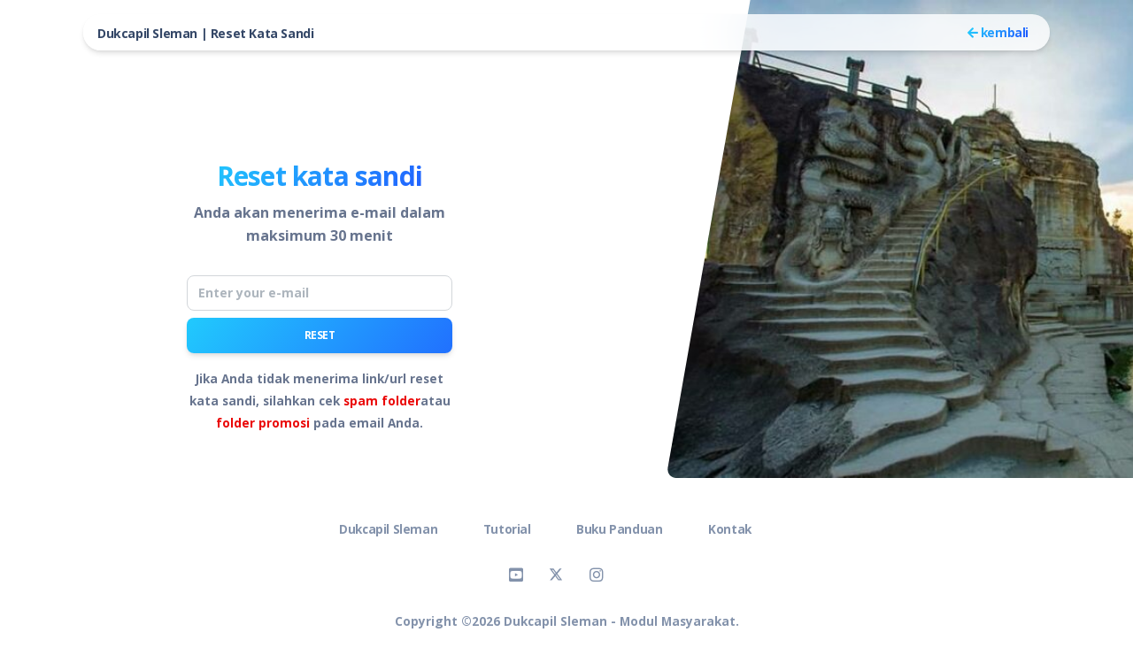

--- FILE ---
content_type: text/html; charset=UTF-8
request_url: https://dukcapilonline.slemankab.go.id/Flow/forgot
body_size: 41344
content:
<!DOCTYPE html>
<html lang="id">
<head>
    <meta charset="utf-8" />
    <meta name="theme-color" content="#F4F4F4">
     <meta name="viewport" content="width=device-width, initial-scale=1, shrink-to-fit=no"/>
    <link rel="apple-touch-icon" sizes="96x96"  crossorigin="anonymous" href="https://dukcapil-cdn.slemankab.go.id/fl-22012501/logoicon_96_96.webp"/>
    <link rel="icon" href="https://dukcapil-cdn.slemankab.go.id/fl-22012501/logo/favicon.ico" />    
    <link rel="manifest"  crossorigin="anonymous" href="https://dukcapil-cdn.slemankab.go.id/fl-22012501/modul_10004/manifest.json" />
    <title>
        Dukcapil Online | Modul Masyarakat    </title>

    <!-- Extra details for Live View on GitHub Pages -->
    <!-- Canonical SEO -->
         <!--  Social tags      -->
    <meta name="keywords" content="dukcapil, dukcapil sleman, layanan kependudukan, akte kelahiran, ktp, kartu keluarga">
    <meta name="description" content="Dukcapil Online layanan masyarakat untuk keperluan pencatatan kependudukan kabupaten sleman">

     <!-- Twitter Card data -->
    <meta name="twitter:card" content="product">
    <meta name="twitter:site" content="@dukcapilsleman">
    <meta name="twitter:title" content="Dukcapil Online | Build website more easy | heloconia.com">
    <meta name="twitter:description" content="Dukcapil Online layanan masyarakat untuk keperluan pencatatan kependudukan kabupaten sleman">
    <meta name="twitter:creator" content="@heloconia">
    <meta name="twitter:image" content=" https://dukcapil-cdn.slemankab.go.id/fl-22012501/logo/96x96.png">

     <!-- Open Graph data -->
    <meta property="fb:app_id" content="655968634437471">
    <meta property="og:title" content="Dukcapil Online | Build website more easy | heloconia.com"/>
    <meta property="og:type" content="product" />
    <meta property="og:url" content="https://heloconia.com" />
    <meta property="og:image" content="https://dukcapil-cdn.slemankab.go.id/fl-22012501/logo/96x96.png" />
    <meta property="og:description" content="Dukcapil Online layanan masyarakat untuk keperluan pencatatan kependudukan kabupaten sleman" />
    <meta property="og:site_name" content="Heloconia" />
    <!-- Anti-flicker snippet (recommended)  -->
    <style>
       
        /* latin-ext */
        @font-face {
          font-family: 'Open Sans';
          font-style: normal;
          font-weight: 700;
          font-stretch: 100%;
          src: url(https://dukcapil-cdn.slemankab.go.id/panel/fonts/memvYaGs126MiZpBA-UvWbX2vVnXBbObj2OVTSGmu0SC55K5gw.woff2) format('woff2');
          unicode-range: U+0100-024F, U+0259, U+1E00-1EFF, U+2020, U+20A0-20AB, U+20AD-20CF, U+2113, U+2C60-2C7F, U+A720-A7FF;
          font-display: swap;
        }
        /* latin */
        @font-face {
          font-family: 'Open Sans';
          font-style: normal;
          font-weight: 700;
          font-stretch: 100%;
          src: url(https://dukcapil-cdn.slemankab.go.id/panel/fonts/memvYaGs126MiZpBA-UvWbX2vVnXBbObj2OVTS-mu0SC55I.woff2) format('woff2');
          unicode-range: U+0000-00FF, U+0131, U+0152-0153, U+02BB-02BC, U+02C6, U+02DA, U+02DC, U+2000-206F, U+2074, U+20AC, U+2122, U+2191, U+2193, U+2212, U+2215, U+FEFF, U+FFFD;
          font-display: swap;
        }

        .async-hide {
            opacity: 0 !important
        }

        .mt-sm-6{margin-top:4rem!important}

        .text-sm{line-height:1.5}.text-xs{line-height:1.25}.p,p{font-size:1rem}.lead{font-size:1.25rem}.text-lg{font-size:1.125rem!important}
        .text-sm{font-size:.875rem!important}.text-xs{font-size:.75rem!important}.text-xxs{font-size:.65rem!important}
    </style>
</head>

<body>
   <main class="main-content main-content-bg mt-0">
        <section>
















<div class="container position-sticky z-index-sticky top-0">
   <div class="row">
      <div class="col-12">
        <!-- Navbar -->
         <nav class="navbar navbar-expand-lg  blur blur-rounded top-0  z-index-3 shadow position-absolute my-3 py-2 start-0 end-0 mx-4">
            <div class="w-100">
               <a class="navbar-brand font-weight-bolder ms-lg-0 ms-3 dont-break-out" href="https://dukcapilonline.slemankab.go.id/Auth/signin">
                 Dukcapil Sleman | Reset Kata Sandi  
               </a>
            </div>
         </nav>
        <!-- End Navbar -->
      </div>
   </div>
</div>
<div class="w-100 text-center position-fixed z-index-sticky">
   <div align="right" class="container mt-lg-4 mt-sm-6 pe-5">
      <a class="border-radius-md text-sm text-info text-gradient" href="https://dukcapilonline.slemankab.go.id/Flow/signin">
         <i class="fa fa-arrow-left" aria-hidden="true"></i> kembali
      </a>
   </div>
</div>

<div class="page-header min-vh-75">
   <div class="container">
      <div class="row">
         <div class="col-xl-4 col-lg-5 col-md-6 d-flex flex-column mx-auto">
            <div class="card card-plain mt-8">
               <div class="card-header pb-0 text-start">
                  <h3 class="font-weight-bolder text-info text-gradient text-center">Reset kata sandi</h3>
                  <p class="mb-0 text-center">Anda akan menerima e-mail dalam <br class="hide_on_mobile"/>maksimum 30 menit</p>
               </div>
               <div class="card-body text-center"> 
                  <form class="heloconia_form text-start mt-2" action="" 
                    data-url= "https://dukcapilonline.slemankab.go.id/Flow/m_reset_pass" 
                    method="post" data-method="post" data-info="info_formForgotPass" 
                    data-refresh="get_formForgotPass" data-after="false" 
                    data-form-type="serialize" data-txt-loading="Mohon menunggu, sedang memproses data Anda.." 
                    data-txt-fail="false" data-txt-success="false" data-modal="false" 
                    data-autoclose="false" id="formForgotPass" enctype="multipart/form-data">
                     <!-- <label class="text-start">Email</label> -->
                     <div class="mb-2">
                        <input type="email" id="email" name="email" class="form-control" placeholder="Enter your e-mail" aria-label="Email">
                     </div>
                     <div class="text-center">
                        <div class="hinfo" id="info_formForgotPass" align="left"></div>
                        <button type="button" class="btn bg-gradient-info w-100 " id="button_forgot_pass">Reset</button>
                        <span class="text-sm text-muted">
                           Jika Anda tidak menerima link/url reset kata sandi, silahkan cek <strong class="text-danger">spam folder</strong>atau <strong class="text-danger"> folder promosi</strong> pada email Anda. 
                        </span>
                     </div>
                  </form>
               </div>
            </div>
         </div>
         <div class="col-md-6">
            <div class="oblique position-absolute top-0 h-100 d-md-block d-none me-n8">
               <div class="oblique-image bg-cover position-absolute fixed-top ms-auto h-100 z-index-0 ms-n6" style="background-image:url('https://dukcapil-cdn.slemankab.go.id/panel/img/curved-images/bg-daftar.jpeg')"></div>
            </div>
         </div>
      </div>
   </div>
</div>




<div class="modal fade" id="captchaData" tabindex="-1" aria-labelledby="captchaDataLabel" aria-hidden="true">
   <div class="modal-dialog modal-dialog-centered">
      <div class="modal-content">
         <div class="modal-header">
           <h5 class="modal-title" id="captchaDataLabel">Complete the security check</h5>
           <button type="button" class="btn-close" data-bs-dismiss="modal" aria-label="Close"></button>
         </div>
         <div class="modal-body" style="min-height:320px;">

            <div class="loading w-100p text-sm">
               <div class="alert alert-danger-soft p-2 w-100p" role="alert">
                  <span class="text-small">Klik dan tahan tombol tanda panah lalu Geser untuk menggerakkan gambar.</span>
               </div>
            </div>

            <div id="captcha"></div><br/>
         </div>
      </div>
   </div>
</div>






		<!-- -------- START FOOTER 3 w/ COMPANY DESCRIPTION WITH LINKS & SOCIAL ICONS & COPYRIGHT ------- -->
		<footer class="footer py-5 text-sm">
		    <div class="container">
		      <div class="row">
		        <div class="col-lg-8 mb-4 mx-auto text-center">
		          <a href="https://dukcapil.slemankab.go.id" target="_blank" class="text-secondary me-xl-5 me-3 mb-sm-0 mb-2">
		            Dukcapil Sleman		          </a>
		          <a href="https://youtu.be/4SBY8MNOIqE" target="_blank" class="text-secondary me-xl-5 me-3 mb-sm-0 mb-2">
		            Tutorial
		          </a>
		         <a href="#" target="_blank" class="text-secondary me-xl-5 me-3 mb-sm-0 mb-2">
		            Buku Panduan
		          </a>

		          <a href="http://linktr.ee/dinasdukcapilsleman" target="_blank" class="text-secondary me-xl-5 me-3 mb-sm-0 mb-2">
		            Kontak
		          </a>
		        <!--   <a href="https://dukcapil.slemankab.go.id" target="_blank" class="text-secondary me-xl-5 me-3 mb-sm-0 mb-2">
		            Blog
		          </a> -->
		        </div>
		        <div class="col-lg-8 mx-auto text-center mb-4 mt-2">
		          <a href="https://youtube.com/channel/UCIigOEMw1Kl6vl1uAbK8KjA" target="_blank" class="text-secondary me-xl-4 me-4">
		            <span class="text-lg fab fa-youtube-square"></span>
		          </a> 
		          <a href="https://twitter.com/dukcapilsleman" target="_blank" class="text-secondary me-xl-4 me-4">
		            	<span>
		            <svg xmlns="http://www.w3.org/2000/svg" width="1.5em" height="1.7em" viewBox="0 0 24 35"><path fill="currentColor" d="M8.5 2h2.5L11 2h-2.5zM13 2h2.5L15.5 2h-2.5zM10.5 2h5v0h-5zM8.5 2h5v0h-5zM10 2h3.5L13.5 2h-3.5z"><animate fill="freeze" attributeName="d" dur="0.8s" keyTimes="0;0.3;0.5;1" values="M8.5 2h2.5L11 2h-2.5zM13 2h2.5L15.5 2h-2.5zM10.5 2h5v0h-5zM8.5 2h5v0h-5zM10 2h3.5L13.5 2h-3.5z;M8.5 2h2.5L11 22h-2.5zM13 2h2.5L15.5 22h-2.5zM10.5 2h5v2h-5zM8.5 20h5v2h-5zM10 2h3.5L13.5 22h-3.5z;M8.5 2h2.5L11 22h-2.5zM13 2h2.5L15.5 22h-2.5zM10.5 2h5v2h-5zM8.5 20h5v2h-5zM10 2h3.5L13.5 22h-3.5z;M1 2h2.5L18.5 22h-2.5zM5.5 2h2.5L23 22h-2.5zM3 2h5v2h-5zM16 20h5v2h-5zM18.5 2h3.5L5 22h-3.5z"/></path></svg>
		          	</span>
		          </a>
		          <a href="https://instagram.com/dukcapilsleman" target="_blank" class="text-secondary me-xl-4 me-4">
		            <span class="text-lg fab fa-instagram"></span>
		          </a>
		         
		        </div>
		      </div>
		      <div class="row">
		        <div class="col-8 mx-auto text-center mt-1">
		          <p class="mb-0 text-secondary text-sm">
		            Copyright &copy;2026 Dukcapil Sleman - Modul Masyarakat</a>.
		          </p>
		        </div>
		      </div>
		    </div>
	  	</footer>

    </section>
</main>


 
 <!-- Font Awesome Icons -->
   <!-- <script src="https://dukcapil-cdn.slemankab.go.id/panel/js/vendor/fontawesome/fontawesome.js" crossorigin="anonymous"></script> -->
   <!-- Nucleo Icons -->
   <link  crossorigin="anonymous" href="https://dukcapil-cdn.slemankab.go.id/panel/js/vendor/font-awesome-5.15.4-web/css/all.min.css" rel="stylesheet" />
   <link  crossorigin="anonymous" href="https://dukcapil-cdn.slemankab.go.id/panel/css/nucleo-icons.css" rel="stylesheet" />
   <link  crossorigin="anonymous" href="https://dukcapil-cdn.slemankab.go.id/panel/css/nucleo-svg.css" rel="stylesheet" />
   <!-- CSS Files -->
   <link id="pagestyle"  crossorigin="anonymous" href="https://dukcapil-cdn.slemankab.go.id/panel/css/soft-ui-dashboard.min.css?v=1.0.4" rel="stylesheet" />

	<!--   Core JS Files   -->
	<script crossorigin="anonymous" src="https://dukcapil-cdn.slemankab.go.id/public/js/jquery-3.6.0.min.js"></script>
  <script crossorigin="anonymous" src="https://dukcapil-cdn.slemankab.go.id/public/js/popper.min.js"></script>
  <script crossorigin="anonymous" src="https://dukcapil-cdn.slemankab.go.id/public/js/bootstrap.min.js"></script> 
  <script crossorigin="anonymous" src="https://dukcapil-cdn.slemankab.go.id/panel/js/vendor/perfect-scrollbar/perfect-scrollbar.min.js"></script>
  <!-- <script crossorigin="anonymous" src="https://dukcapil-cdn.slemankab.go.id/panel/js/vendor/smooth-scrollbar/smooth-scrollbar.min.js"></script> -->
  <script src="https://dukcapil-cdn.slemankab.go.id/public/plugins/sweetalert/sweetalert2.js"></script>
  <script src="https://dukcapil-cdn.slemankab.go.id/public/plugins/select2/select2.min.js"></script>
  <!-- Github buttons -->
  <script async defer crossorigin="anonymous" src="https://dukcapil-cdn.slemankab.go.id/panel/js/vendor/buttons/buttons.js"></script>
  <!-- Control Center for Soft Dashboard: parallax effects, scripts for the example pages etc -->
  <script crossorigin="anonymous" src="https://dukcapil-cdn.slemankab.go.id/panel/js/soft-ui-dashboard.min.js?v=1.0.4"></script>
  <script>
    var win = navigator.platform.indexOf('Win') > -1;
    if (win && document.querySelector('#sidenav-scrollbar')) {
      var options = {
        damping: '0.5'
      }
      Scrollbar.init(document.querySelector('#sidenav-scrollbar'), options);
    }
  </script>
<link href="https://dukcapil-cdn.slemankab.go.id/panel/js/vendor/captcha-slider/slidercaptcha.min.css" rel="stylesheet" />
<script  crossorigin="anonymous" src="https://dukcapil-cdn.slemankab.go.id/panel/js/vendor/captcha-slider/longbow.slidercaptcha.min.js"></script>


<script type="text/javascript">
	function get_formForgotPass(data){
		var ndata = JSON.parse(data);
		$('#captchaData').modal('hide');
		if(typeof ndata["status"]!= 'undefined' && typeof ndata['status']!= undefined){
			if(ndata["status"]){
				
			}
		}
		
	}

	$(function(){
		 var captcha = sliderCaptcha({
            id: 'captcha',
            repeatIcon: 'fas fa-redo-alt',
            onSuccess: function () {
            	$('#captchaData').modal('hide');
            	$('#formForgotPass').submit();
            	captcha.reset();
            },
            setSrc:function () {
      			return 'https://dukcapil-cdn.slemankab.go.id/panel/img/curved-images/curved' + Math.round(Math.random() * 10) +'.jpeg';
    		}

        });
	});

	$(document).on('click','#button_forgot_pass', function(){
		var email = $('#email').val();
		if(email != ''){
			$('#captchaData').modal('show');
		}
		else{
			Swal.fire("Peringatan", "Oops, Mohon untuk mengisi Email sebelum melanjutkan!", "warning");
		}
	});
</script><script type="text/javascript">
	function check_input(id_wrap, info_data){
		let msg    = '';
		let status = true;

		$('#'+id_wrap+' .form-control').each(function(){
			let cek  = $(this).attr("required");
			let text = false;
			if(typeof cek != 'undefined' && typeof cek != undefined){
				if($(this).val() == null || $(this).val() == ''){
					text   = $(this).prev().html();
					id     = $(this).attr('id');
					if($(this).hasClass( "select2" )){
						$(this).next().attr("style", "border:solid 1px #f00 !important;");		
						status = false;
					}
					else{
						$(this).attr("style", "border:solid 1px #f00 !important;");	
						status = false;						
					}

					if(typeof text == undefined || typeof text == 'undefined'){
						text = $(this).closest('.input-group').prev().html();
						status = false;
					}

					msg = ' Mohon untuk mengisi semua inputan bertanda (<b class="text-danger">*</b>), data <b class="text-danger">'+text+'</b> masih kosong!';
					console.log('masuk');
				}
			}
			
		});


		if(msg != ''){
			$('#'+info_data).html(alert_div('danger', msg, 'peringatan!'));
			$('#'+id).focus();
			$(window).scrollTop($('#'+id).position().top);
		}
		return status;
	}

	function addNotifSimple(xstatus, xket, callbackDetail, editId){
		var html = ``;
		if( xstatus == 0 || xstatus == 3){
			if(xstatus == 3){
				html += `
						 <div class="loading w-100p text-sm mt-3">
						   <div class="alert alert-danger-soft p-2 w-100p text-start" role="alert" align="left">
						      <b class="mb-2">Permohonan Anda ditolak denga alasan : <i>"`+decodeURI(xket)+`"</i>
						   </div>
						</div>
					`;
			}

			html += `
				<div class="alert alert-warning-soft p-4 w-100p mb-0" role="alert" >
		            <span class="text-sm fw-bold">
		            	Permohonan Anda belum selesai! Silahkan mengunggah kelengkapan/persyaratan dengan format pdf atau gambar dengan cara mengklik tombol unggah persyaratan!
		            </span>
		            	<div class="row text-sm mt-3">
		            		<div class="col-12 col-lg-6">
		            			<button class="btn btn-success btn-sm w-100" type="submit" id="button_file_doc3" onclick="`+callbackDetail+`;">
		                   			<i class="fas fa-info-circle me-2"></i>Detail Permohonan
		                   		</button>
		            		</div>

		            		<div class="col-12 col-lg-6">
		            			<button class="btn btn-secondary btn-sm w-100" type="submit" id="button_file_doc3" onclick="`+editId+`;">
		                   			<i class="fas fa-edit me-2"></i>Ubah Data Permohonan
		                   		</button>
		            		</div>
		            	</div>
		        </div>
			`;

			$('#infoNoData').html(html).promise().done(function(){
				$('#infoNoData').removeClass("d-none");
			});

		}


	}

	function addNotif(xid, xstatus, callbackFunc, callbackDetail, uri, xket, editId, tipe = false){
		var html  = ``;
		var label = ``;


		if( xstatus == 0 || xstatus == 3){
			if(xstatus == 3){
				html += `
					 <div class="loading w-100p text-sm mt-3">
					   <div class="alert alert-danger-soft p-2 w-100p text-start" role="alert" align="left">
					      <b class="mb-2">Permohonan Anda <span class="text-danger">DITOLAK</span> dengan alasan : <i class="text-danger">"`+decodeURI(xket)+`"</i>
					   </div>
					</div>
				`;
			}

			html += `
				<div class="alert alert-warning-soft p-4 w-100p mb-0" role="alert" >
		            <span class="text-sm fw-bold">
		            	Permohonan Anda belum selesai! Silahkan mengunggah kelengkapan/persyaratan dengan format pdf atau gambar dengan cara mengklik tombol unggah persyaratan!
		            </span>
		            	<div class="row text-sm mt-3">
		            		`+(tipe === false ? `
		            		<div class="col-12 col-lg-6">
		            			<a class="btn btn-primary btn-sm w-100" type="submit" id="button_file_doc1" href="`+uri+`" target="_blank">
				                   <i class="fas fa-download me-2"></i>Unduh Form Pelaporan
				                </a> 
		            		</div>`:``)+`

		            		<div class="col-12 col-lg-6">
		            			<button class="btn btn-info btn-sm w-100" type="submit" id="button_file_doc2" onclick="`+callbackFunc+`;">
		                   			<i class="fas fa-upload me-2"></i>Unggah Persyaratan
		                   		</button>
		            		</div>

		            		<div class="col-12 col-lg-6">
		            			<button class="btn btn-success btn-sm w-100" type="submit" id="button_file_doc3" onclick="`+callbackDetail+`;">
		                   			<i class="fas fa-info-circle me-2"></i>Detail Permohonan
		                   		</button>
		            		</div>

		            		<div class="col-12 `+(tipe === false ? `col-lg-6`:`col-lg-12`)+`">
		            			<button class="btn btn-secondary btn-sm w-100" type="submit" id="button_file_doc3" onclick="`+editId+`;">
		                   			<i class="fas fa-edit me-2"></i>Ubah Data Permohonan
		                   		</button>
		            		</div>
		            	</div>
		        </div>
			`;

			
			$('#infoNoData').html(html).promise().done(function(){
				$('#infoNoData').removeClass("d-none");
				
			});
		}		
	}

	function strtotimeJS(stringInt, tipeReturn = 1){
		stringInt = parseInt(stringInt)*1000;
		var d  = new Date(stringInt);

		let opfullyear = {year   : 'numeric'}
		let opmonth    = {month  : '2-digit'}
		let opday      = {day    : '2-digit'}

		let thun       = d.toLocaleString('en-GB', opfullyear);
		let bln        = d.toLocaleString('en-GB', opmonth);
		let tgl        = d.toLocaleString('en-GB', opday);
		if(tipeReturn == 1){
			return thun+'-'+bln+'-'+tgl;
		}
		else{
			return tgl+'-'+bln+'-'+thun;	
		}
	}

    $(document).on('click', '.copyClipBoard', function(){
		var idText        = $(this).attr('id-text');		
		var temp          = $("<input>");
		var txt           = $('#'+idText).text();
		$("body").append(temp);
		temp.val(txt).select().focus();
	    
	    try {
	        var successful = document.execCommand('copy');
	        var msg = successful ? 'fas fa-check-circle text-success' : 'fas fa-times-circle';
	        $(this).removeClass("fas fa-clone");
	        $(this).addClass(msg);
	    } catch (err) {
	    	$('.copyClipBoard').removeClass("text-success");
	    	$('.copyClipBoard').removeClass("far fa-clone");
	       	$('.copyClipBoard').removeClass("fas fa-check-circle");
	       	$('.copyClipBoard').addClass("far fa-clone");
	    }
	    temp.remove();

	    var hInfoClear = setTimeout(function(){
	    	$('.copyClipBoard').removeClass("text-success");
	    	$('.copyClipBoard').removeClass("far fa-clone");
	       	$('.copyClipBoard').removeClass("fas fa-check-circle");
	       	$('.copyClipBoard').addClass("far fa-clone");
			clearTimeout(hInfoClear);
		},2500);	
  		
    });

	function previewImg(thisEl, targetEl){
		var input = thisEl;
		var url = $(thisEl).val();
	    var ext = url.substring(url.lastIndexOf('.') + 1).toLowerCase();
	    if (input.files && input.files[0]&& (ext == "gif" || ext == "png" || ext == "jpeg" || ext == "jpg")) 
	     {
	        var reader = new FileReader();

	        reader.onload = function (e) {
	           $('#'+targetEl).attr('src', e.target.result);
	        }
	       reader.readAsDataURL(input.files[0]);
	    }
	    else
	    {
	      $('#'+targetEl).attr('src', "https://dukcapil-cdn.slemankab.go.id/public/img/icons/no-photos.png");
	    }
	}
	
	function helo_explode(delimiter, string, limit){
	/*discuss at: http://phpjs.org/functions/explode/original by: Kevin van Zonneveld (http://kevin.vanzonneveld.net) example 1: explode(' ', 'Kevin van Zonneveld');returns 1: {0: 'Kevin', 1: 'van', 2: 'Zonneveld'} */
	    if (arguments.length < 2 || typeof delimiter === 'undefined' || typeof string === 'undefined') return null;
	    if (delimiter === '' || delimiter === false || delimiter === null) return false;
	    if (typeof delimiter === 'function' || typeof delimiter === 'object' || typeof string === 'function' || typeof string === 'object') {
	        return {0: ''};
	    }
	    if (delimiter === true) delimiter = '1';
	    delimiter += '';
	    string    += '';
	 
	    var s = string.split(delimiter);
	    if (typeof limit === 'undefined') return s;
	    /* Support for limit */
	    if (limit === 0) limit = 1;
	    /* Positive limit */
	    if (limit > 0) {
	        if (limit >= s.length) return s;
	        return s.slice(0, limit - 1).concat([s.slice(limit - 1).join(delimiter)]);
	    }
	    /* Negative limit */
	    if (-limit >= s.length) return [];
	    s.splice(s.length + limit);
	    return s;
	}

	function trim_explode(data){
	    var gabung = '';
	    if(data !== null){
	        for(var i=0;i<(data.length);i++){
	            gabung = gabung +data[i];
	        }
	    }
	    else{
	       gabung = 0;
	    }
	    return gabung;
	}

	function format_harga(idInput,targetValue){
	    var nilai = $(idInput).val();
	    if(nilai == ''){
	       nilai = '0,';
	    }
	    var nilaiPecah = helo_explode(',',nilai);
	    var nilaiAwal  = parseInt(trim_explode(nilaiPecah));
	    var ubah       =  number_format (nilaiAwal, '000', '.', ',');
	    $(idInput).val(ubah);
	    if($(idInput).val() != ''){
	        $(targetValue).val(nilaiAwal);
	    }
	}


	function format_harga_min(idInput,targetValue){
	    var nilai = $(idInput).val();
	    if(nilai == ''){
	       nilai = '0,';
	    }
	    var nilaiPecah = helo_explode(',',nilai);
	    var nilaiAwal  = parseInt(trim_explode(nilaiPecah));
	    var ubah       = number_format (nilaiAwal, '000', '.', ',');
	    $(idInput).val("-"+ubah);
	    if($(idInput).val() != ''){
	        $(targetValue).val(-Math.abs(nilaiAwal));
	    }
	}

	function number_format (number, decimals, dec_point, thousands_sep) {
        /* Strip all characters but numerical ones. */
        number = (number + '').replace(/[^0-9+\-Ee.]/g, '');
        var n = !isFinite(+number) ? 0 : +number,
            prec = !isFinite(+decimals) ? 0 : Math.abs(decimals),
            sep = (typeof thousands_sep === 'undefined') ? ',' : thousands_sep,
            dec = (typeof dec_point === 'undefined') ? '.' : dec_point,
            s = '',
            toFixedFix = function (n, prec) {
                var k = Math.pow(10, prec);
                return '' + Math.round(n * k) / k;
            };
        /* Fix for IE parseFloat(0.55).toFixed(0) = 0; */
        s = (prec ? toFixedFix(n, prec) : '' + Math.round(n)).split('.');
        if (s[0].length > 3) {
            s[0] = s[0].replace(/\B(?=(?:\d{3})+(?!\d))/g, sep);
        }
        if ((s[1] || '').length < prec) {
            s[1] = s[1] || '';
            s[1] += new Array(prec - s[1].length + 1).join('0');
        }
        return s.join(dec);
	}

	function show_list_form(xidForm){
		$('.form_list_view').addClass('d-none');
		$('#'+xidForm).removeClass("d-none");
	}

	$(document).on("click",".button_icon_password", function(){
        var status = $(this).attr("data-status");
        if(status == 'false'){
            $(this).prev().attr("type","text");
            $(this).attr("data-status","true");
            $(this).find('i').removeClass("fa fa-eye-slash");
            $(this).find('i').addClass("fa fa-eye");
        }
        else{
            $(this).prev().attr("type","password");
            $(this).attr("data-status","false");
            $(this).find('i').removeClass("fa fa-eye");
            $(this).find('i').addClass("fa fa-eye-slash");
        }
    });
	 
	/* ______________Full screen  */
	$(document).on("click", ".fullscreen-button", function toggleFullScreen() {
		if ((document.fullScreenElement !== undefined && document.fullScreenElement === null) || (document.msFullscreenElement !== undefined && document.msFullscreenElement === null) || (document.mozFullScreen !== undefined && !document.mozFullScreen) || (document.webkitIsFullScreen !== undefined && !document.webkitIsFullScreen)) {
			if (document.documentElement.requestFullScreen) {
				document.documentElement.requestFullScreen();
			} else if (document.documentElement.mozRequestFullScreen) {
				document.documentElement.mozRequestFullScreen();
			} else if (document.documentElement.webkitRequestFullScreen) {
				document.documentElement.webkitRequestFullScreen(Element.ALLOW_KEYBOARD_INPUT);
			} else if (document.documentElement.msRequestFullscreen) {
				document.documentElement.msRequestFullscreen();
			}
		} else {
			if (document.cancelFullScreen) {
				document.cancelFullScreen();
			} else if (document.mozCancelFullScreen) {
				document.mozCancelFullScreen();
			} else if (document.webkitCancelFullScreen) {
				document.webkitCancelFullScreen();
			} else if (document.msExitFullscreen) {
				document.msExitFullscreen();
			}
		}
	});

	/* ______________ COVER IMAGE */
	$(".cover-image").each(function() {
		var attr = $(this).attr('data-image-src');
		if (typeof attr !== typeof undefined && attr !== false) {
			$(this).css('background', 'url(' + attr + ') center center');
		}
	});



	$(document).on('change','#set_theme_nav', function(){
		var data = '';
		if($(this).prop('checked')){
			data = '/1';
			document.location.href="https://dukcapilonline.slemankab.go.id/Setting/theme_mode"+data;
		}
		else{
			data = '';
			document.location.href="https://dukcapilonline.slemankab.go.id/Setting/theme_mode"+data;
		}
		
	});


	$.ajaxSetup({
	    beforeSend  : function (xhr) {
		    xhr.withCredentials = true; 
		    /*Content-Type: 'application/json; Charset="UTF-8"'*/
		    
			xhr.setRequestHeader('Content-Type', 'application/json; Charset="UTF-8"');
			xhr.setRequestHeader('Accept', 'application/json');
			xhr.setRequestHeader('X-Requested-With','XMLHttpRequest');
			xhr.setRequestHeader('Request-From', '7dab1d1fdf1b4cdfd657a74b121eec3c');
			xhr.setRequestHeader('Request-Method', 'POST');
			xhr.setRequestHeader('Request-Type', 22012501);
			xhr.setRequestHeader('Request-Method-Index', 10004);
			
					},
		cache: false
	});

	
					/*Select2*/
					$('.select2').select2({
						minimumResultsForSearch: Infinity
					});
					/*Select2 by showing the search*/
					$('.select2-show-search').select2({
						minimumResultsForSearch: ''
					});

					$('.select2-show-min-search').select2({
						minimumResultsForSearch: 30
					});
				
	function select2ServerSide(classEl, uriData, placeholderTxt, minLength = 3, typeEl = 1){
		$((typeEl == 1?'.':'#')+classEl).select2({
            minimumInputLength: minLength,
            tags: [],
            ajax: {
				delay       : 250,
				placeholder : placeholderTxt,
				allowClear  : true,
				url         : uriData,
                cache       : true,
                quietMillis : 100,
                dataType    : 'json',
                type        : "POST",
                data: function (params) {
                	
			      	var send_data =  {
						q    : params.term, // search term
						page : params.page
			      	};
			      	return send_data;
			    },
                processResults: function (data, params) {
                    if(data.status){
                        return {
                           results: data.data
                        };
                    }
                    else{
                        return {
                           results: false
                        };
                    }
                },
            }
        });
	}

	function alert_div(type, msg, title){
        return `
        	<div class="alert alert-`+type+`-soft text-sm p-4" role="alert">
	        	<strong>`+title+`</strong> 
	        	<hr class="horizontal dark mt-0 mb-3"/> <p class="text-sm">`+msg+`</p>
        	</div>`;
       	/*<hr class="message-inner-separator">*/
    }

    function create_loading(id, txt){
		var html_loading = `<div class="loading w-100p text-sm">
								<div class="alert alert-info-soft p-2 w-100p" role="alert">
									<img class="loading_gif" src="https://dukcapil-cdn.slemankab.go.id/public//img/utility/loading.gif" width="auto" height="20" crossorigin="anonymous"/> 
									<span class="text-small">`+txt+`</span>
								</div>
							</div>`;
		$("#"+id).html(html_loading);
	}


	$(document).on("submit", ".heloconia_form", function(e) {
		/*heloconia base form*/
		e.preventDefault();
		$(".button_process").attr("disabled","disabled");
		var hFormId    = $(this).attr("id");
		var hForm      = $(this);
		var method     = hForm.attr('method');
		var hOutput    = hForm.attr('data-info');
		var modal      = hForm.attr('data-modal');
		var req        = hForm.attr('data-method');
		var txtload    = hForm.attr('data-txt-loading');
		var txtFail    = hForm.attr('data-txt-fail');
		var txtOK      = hForm.attr('data-txt-success');
		var hType      = hForm.attr('data-form-type');
		var hAutoClose = hForm.attr('data-autoclose');
		var txt        = '';
		var infoClass  = '';
		var title      = '';
		var wait       = 3500;

		if(req === 'undefined' || req === undefined || req == ''){
			req = 'get';
		}

		if(hType === undefined || hType == 'undefined' || hType == 'false' || hType == 'text'){
			var data = $(this).serialize().split("&");
			var obj  = {};
		    for(var key in data){
		        obj[data[key].split("=")[0]] = data[key].split("=")[1];
		    }
			var ndata = JSON.stringify(obj);
			var contentTypes = 'application/json; Charset="UTF-8"';
		}
		else if(hType == 'serialize'){
			var ndata = $(this).serialize();
			var contentTypes = 'application/x-www-form-urlencoded';
		}
		else{				
			var ndata = new FormData(hForm[0]);
			var contentTypes = false;
		}

		if(txtload === undefined || txtload == 'undefined'){
			txtload = 'Sedang memproses data Anda, mohon tunggu sejenak';
		}

		if(txtFail === undefined || txtFail == 'undefined' || txtFail == 'false'){
			txtFail = 'Gagal memproses data Anda, silahkan cek inputan Anda dan coba lagi. pastikan semua inputan bertanda (*) terisi!';
		}

		if(txtOK === undefined || txtOK == 'undefined' || txtOK == 'false'){
			txtOK = 'Data Anda berhasil diproses.';
		}
			
		create_loading(hOutput, txtload);

		$.ajax({
			url         : hForm.attr('data-url')+hForm.attr("action"),
			type        : method.toUpperCase(),
			data        : ndata,
			dataType    : 'text',
			contentType : contentTypes,
			processData	: false,
			beforeSend  : function (xhr) {
			    xhr.withCredentials = true; 
			    xhr.setRequestHeader('Accept', 'application/json');
			    xhr.setRequestHeader('X-Requested-With','XMLHttpRequest');
			    xhr.setRequestHeader('Request-From', '7dab1d1fdf1b4cdfd657a74b121eec3c');
			    xhr.setRequestHeader('Request-Method', req.toUpperCase());
			    xhr.setRequestHeader('Request-Type', 22012501);
			    xhr.setRequestHeader('Request-Method-Index', 10004);
			    			},
			success : function( data, textStatus, jQxhr ){		
				$(".button_process").removeAttr("disabled");
				var refresh = hForm.attr('data-refresh');
				var rdata   = JSON.parse(data); 
								if(typeof rdata.code === 'undefined' || typeof rdata.code === undefined){
					rdata.code = 0; 
				}
				var idShow  = false;
				var idClose = false;
				if(hAutoClose != undefined && hAutoClose != 'undefined' && hAutoClose != 'false'){
					if($('#'+hAutoClose).prop('checked')){
						idClose = $('#'+hAutoClose).attr('data-close');
						idShow  = $('#'+hAutoClose).attr('data-show');
					}
					else{
						modal = 'false';
					}
					
				}	

		        if(rdata.status == true){
					title     = 'Informasi';
					txt       = txtOK;
					infoClass = 'success';
					$("input[type=text],input[type=email],input[type=number],input[type=tel],input[type=password], textarea").val("");
					$(".form-control").val("").change();
		        }
		        else{
		           	if(typeof rdata.message != 'undefined'){
		           		if(rdata.message != ''){
							txtFail = rdata.message;
						}
					}
					title     = 'Peringatan';
					txt       = txtFail;
					infoClass = 'warning';
					wait      = 6500;
					if(ndata.code == '409' || ndata.code == 409){
						txt = 'Sepertinya data yang Anda inputkan sudah terdaftar pada data center kami, mohon periksa kembali Inputan Anda.';
					}
		        }

				if(refresh == "false" || typeof refresh == 'undefined' || typeof refresh === undefined || refresh == ''){
		          	var after = hForm.attr('data-after');
		           	if(after != "" && after !== "undefined" && after !== undefined && after != 'false'){
			            var F = new Function (after+"('"+data+"','"+hOutput+"')");
			            return(F());
			        }
			        else{
			          	$("#"+hOutput).html(alert_div(infoClass, txt, title)).promise().done(function(){
							var hInfoClear = setTimeout(function(){
								if(rdata.status == true){
									if(modal !== undefined && modal !== 'undefined' && modal != 'false'){
				                   		$('#'+modal).modal('hide');
				                   	}
				                   	if(idShow != false && idClose != false){
				                   		$('#'+idClose).addClass('d-none');
										$('#'+idShow).removeClass('d-none');
				                   	}
			                   	}
				                $(".hinfo").html("");
				                clearTimeout(hInfoClear);
				            },wait);	
			         	});
			        }
		        }
		        else{
		         	$("#"+hOutput).html(alert_div(infoClass, txt, title)).promise().done(function(){
						var hInfoClear = setTimeout(function(){
			                $(".hinfo").html("").promise().done(function(){
			                    if(rdata.status == true){
				                    if(modal !== undefined && modal !== 'undefined' && modal != 'false'){
				                    	$('#'+modal).modal('hide');
				                    }
				                    if(idShow != false && idClose != false){
				                   		$('#'+idClose).addClass('d-none');
										$('#'+idShow).removeClass('d-none');
				                   	}
			                    }	
			                    var R = new Function (refresh+"('"+data+"')");
			                	return(R());   	
			                });
			                clearTimeout(hInfoClear);
			            },wait);	
		           	});
		        }
			},
			error : function(xhr, ajaxOption, errorThrown ){
				$(".button_process").removeAttr("disabled");
				console.clear();				
				var error_handle = alert_div("danger", xhr.responseText, "Failed!");
				var resData      = JSON.parse(xhr.responseText);

			    if(xhr.status == '409' || xhr.status === 409){
			        error_handle = alert_div("danger", "Oops, sepertinya data ini telah terdaftar pada system kami, silahkan periksa inputan Anda dan coba lagi!", "Failed!");
			        $("#"+hOutput).html(error_handle);
			    }

			    else if(xhr.status == '406' || xhr.status === 406){
			        error_handle = alert_div("danger", resData.message, "Failed!");
			        $("#"+hOutput).html(error_handle);
			    }

			    else{
			        error_handle = alert_div("danger", "Oops, our server is full of request, make sure your are online and try again. If you still get this message please contact your developer!", "Failed!");
			    }
			            
			    var hInfoClear = setTimeout(function(){
			                        $(".hinfo").html("");
			                        clearTimeout(hInfoClear);
			                    },7000);
			}
		});/*end ajax*/
	}); /*end .heloconia_form*/

	$(document).on('click','.button_delete_data', function(){
		var id  = $(this).attr("data-index-id");
		var uri = $(this).attr("data-uri");
		if(id !== null && id !== '' && id !== 'undefined' && id !== undefined){
			var req = 'DELETE';

			Swal.fire({
				title                : 'Peringatan!',
				text                 : "Apakah Anda yakin menghapus data ini? Data yang sudah dihapus tidak dapat dikembalikan! Tetap Hapus?",
				icon                 : 'warning',
				showCancelButton     : true,
				/*confirmButtonColor : '#3085d6',
				cancelButtonColor    : '#d33',*/
				confirmButtonText    : 'Hapus',
				cancelButtonText     : 'Batal'
			}).then((result) => {
			  	if (result.isConfirmed) {
			    	$.ajax({
						url         :  uri+id,
						type        : 'post',
						dataType    : 'text',
						beforeSend  : function (xhr) {
						    xhr.withCredentials = true; 
						    xhr.setRequestHeader('Content-Type', 'application/json; Charset="UTF-8"');
						    xhr.setRequestHeader('Accept', 'application/json');
						    xhr.setRequestHeader('X-Requested-With','XMLHttpRequest');
						    xhr.setRequestHeader('Request-From', '7dab1d1fdf1b4cdfd657a74b121eec3c');
						    xhr.setRequestHeader('Request-Method', req.toUpperCase());
						    xhr.setRequestHeader('Request-Type', 22012501);
						    xhr.setRequestHeader('Request-Method-Index', 10004);
						    						},
						success : function( data, textStatus, jQxhr ){
							var rdata = JSON.parse(data);
							var wait  = 1500;
							if(rdata.status){
								Swal.fire("Dihapus!","Data Anda berhasil dihapus.", "success");
							}
							else{
								var txt = 'Data Anda gagal dihapus, periksa kembali koneksi internet Anda dan coba lagi. Data yang sedang digunakan pada fitur lain juga tidak dapat dihapus! pastikan data ini tidak sedang digunakan pada fitur lain!';
								if(typeof rdata.message != 'undefined' && rdata.message != ''){
									txt = rdata.message;
								}
								Swal.fire("Gagal",txt, "error");
								wait  = 4500;	
							}

							var hInfoClear = setTimeout(function(){
				              	Swal.close()
				                clearTimeout(hInfoClear);
				            },wait);	

							var refresh = $('#button_delete_data-'+id).attr('data-refresh');
							if(refresh != "false" || refresh !== 'undefined' || refresh !== undefined){
				           		var R = new Function (refresh+"('"+data+"')");
				                return(R());   	
				            }
						},
						error : function( xhr, ajaxOption, errorThrown ){
							Swal.fire("Gagal", "Oops, our server is full of request, make sure your are online and try again. If you still get this message please contact your developer!", "error");
							var hInfoClear = setTimeout(function(){
				              	swal.close()
				                clearTimeout(hInfoClear);
				            },3500);	
						}
					});
			  	}
			});
		}
	});

	
</script>























<script type="text/javascript">
	$(function(){		
		var tooltipTriggerList = [].slice.call(document.querySelectorAll('[data-bs-toggle="tooltip"]'))
		var tooltipList = tooltipTriggerList.map(function (tooltipTriggerEl) {
		  return new bootstrap.Tooltip(tooltipTriggerEl);
		});

		let serviceWorkerFunction = function (e) {
			navigator.serviceWorker.register('https://dukcapilonline.slemankab.go.id/sw.js', {scope:'https://dukcapilonline.slemankab.go.id/', origin:'*'}).then(function (reg) {
		        console.log('Registered Service Worker for Alloy');
		    }).catch( err => {console.log('err : ',err);} );
		};

		if ('serviceWorker' in navigator) {
			serviceWorkerFunction();
		}
		else{
			console.log('Service workers are not supported.');
		}

	});
</script>

   
</body>
</html>

















--- FILE ---
content_type: text/css
request_url: https://dukcapil-cdn.slemankab.go.id/panel/js/vendor/captcha-slider/slidercaptcha.min.css
body_size: 1880
content:
body{overflow-x:hidden}.block{position:absolute;left:0;top:0}.card-body{flex:1 1 auto;padding:1.25rem}.sliderContainer{position:relative;text-align:center;line-height:40px;background:#f7f9fa;color:#45494c;border-radius:2px}.sliderbg{position:absolute;left:0;right:0;top:0;background-color:#f7f9fa;height:40px;border-radius:2px;border:1px solid #e6e8eb}.sliderContainer_active .slider{top:-1px;border:1px solid #1991fa}.sliderContainer_active .sliderMask{border-width:1px 0 1px 1px}.sliderContainer_success .slider{top:-1px;border:1px solid #52ccba;background-color:#52ccba !important}.sliderContainer_success .sliderMask{border:1px solid #52ccba;border-width:1px 0 1px 1px;background-color:#d2f4ef}.sliderContainer_success .sliderIcon:before{content:""}.sliderContainer_fail .slider{top:-1px;border:1px solid #f57a7a;background-color:#f57a7a !important}.sliderContainer_fail .sliderMask{border:1px solid #f57a7a;background-color:#fce1e1;border-width:1px 0 1px 1px}.sliderContainer_fail .sliderIcon:before{content:""}.sliderContainer_active .sliderText,.sliderContainer_success .sliderText,.sliderContainer_fail .sliderText{display:none}.sliderMask{position:absolute;left:0;top:0;height:40px;border:0 solid #1991fa;background:#d1e9fe;border-radius:2px}.slider{position:absolute;top:0;left:0;width:40px;height:40px;background:#fff;box-shadow:0 0 3px rgba(0,0,0,.3);cursor:pointer;transition:background .2s linear;border-radius:2px;display:flex;align-items:center;justify-content:center}.slider:hover{background:#1991fa}.slider:hover .sliderIcon{background-position:0 -13px}.sliderText{position:relative}.refreshIcon{position:absolute;right:0;top:0;cursor:pointer;margin:6px;color:rgba(0,0,0,.25);font-size:1rem;z-index:5;transition:color .3s linear}.refreshIcon:hover{color:#6c757d}
.refreshIcon {
    position: absolute;
    right: 0;
    top: 0;
    cursor: pointer;
    margin: 6px;
    color: rgba(0,0,0,.25);
    font-size: 1rem;
    z-index: 5;
    transition: color .3s linear;
    background: #fff;
    padding: 5px;
    color: #000;
    border-radius: 5px;
    content: 'fa fa-refresh';
}

--- FILE ---
content_type: application/javascript
request_url: https://dukcapil-cdn.slemankab.go.id/panel/js/vendor/captcha-slider/longbow.slidercaptcha.min.js
body_size: 6639
content:
!function(){"use strict";var t=function(){var t=arguments.length,e=arguments[0]||{};"object"!=typeof e&&"function"!=typeof e&&(e={}),1==t&&(e=this,i--);for(var i=1;i<t;i++){var n=arguments[i];for(var o in n)Object.prototype.hasOwnProperty.call(n,o)&&(e[o]=n[o])}return e},e=function(t){return"function"==typeof t&&"number"!=typeof t.nodeType},i=function(e,n){this.$element=e,this.options=t({},i.DEFAULTS,n),this.$element.style.position="relative",this.$element.style.width=this.options.width+"px",this.$element.style.margin="0 auto",this.init()};i.VERSION="1.0",i.Author="argo@163.com",i.DEFAULTS={width:280,height:155,PI:Math.PI,sliderL:42,sliderR:9,offset:5,loadingText:"Loading...",failedText:"Try Again",barText:"Slide To Verify",repeatIcon:"fa fa-repeat",maxLoadCount:3,localImages:function(){return"images/Pic"+Math.round(4*Math.random())+".jpg"},verify:function(t,e){var i=!1;return $.ajax({url:e,data:{datas:JSON.stringify(t)},dataType:"json",type:"post",async:!1,success:function(t){i=JSON.stringify(t),console.log("Result: "+i)}}),i},remoteUrl:null},window.sliderCaptcha=function(t){var e=document.getElementById(t.id);return new i(e,"object"==typeof t&&t)},window.sliderCaptcha.Constructor=i;var n=i.prototype;n.init=function(){this.initDOM(),this.initImg(),this.bindEvents()},n.initDOM=function(){var i=function(t,e){var i=document.createElement(t);return i.className=e,i},n=function(t,e){var i=document.createElement("canvas");return i.width=t,i.height=e,i}(this.options.width-2,this.options.height),o=n.cloneNode(!0),s=i("div","sliderContainer"),r=i("i","refreshIcon "+this.options.repeatIcon),a=i("div","sliderMask"),l=i("div","sliderbg"),d=i("div","slider"),c=i("i","fa fa-arrow-right sliderIcon"),h=i("span","sliderText");o.className="block",h.innerHTML=this.options.barText;var p=this.$element;p.appendChild(n),p.appendChild(r),p.appendChild(o),d.appendChild(c),a.appendChild(d),s.appendChild(l),s.appendChild(a),s.appendChild(h),p.appendChild(s);var u={canvas:n,block:o,sliderContainer:s,refreshIcon:r,slider:d,sliderMask:a,sliderIcon:c,text:h,canvasCtx:n.getContext("2d"),blockCtx:o.getContext("2d")};e(Object.assign)?Object.assign(this,u):t(this,u)},n.initImg=function(){var t=this,i=window.navigator.userAgent.indexOf("Trident")>-1,n=this.options.sliderL+2*this.options.sliderR+3,o=function(e,n){var o=t.options.sliderL,s=t.options.sliderR,r=t.options.PI,a=t.x,l=t.y;e.beginPath(),e.moveTo(a,l),e.arc(a+o/2,l-s+2,s,.72*r,2.26*r),e.lineTo(a+o,l),e.arc(a+o+s-2,l+o/2,s,1.21*r,2.78*r),e.lineTo(a+o,l+o),e.lineTo(a,l+o),e.arc(a+s-2,l+o/2,s+.4,2.76*r,1.24*r,!0),e.lineTo(a,l),e.lineWidth=2,e.fillStyle="rgba(255, 255, 255, 0.7)",e.strokeStyle="rgba(255, 255, 255, 0.7)",e.stroke(),e[n](),e.globalCompositeOperation=i?"xor":"destination-over"},s=function(t,e){return Math.round(Math.random()*(e-t)+t)},r=new Image;r.crossOrigin="Anonymous";var a=0;r.onload=function(){t.x=s(n+10,t.options.width-(n+10)),t.y=s(10+2*t.options.sliderR,t.options.height-(n+10)),o(t.canvasCtx,"fill"),o(t.blockCtx,"clip"),t.canvasCtx.drawImage(r,0,0,t.options.width-2,t.options.height),t.blockCtx.drawImage(r,0,0,t.options.width-2,t.options.height);var e=t.y-2*t.options.sliderR-1,i=t.blockCtx.getImageData(t.x-3,e,n,n);t.block.width=n,t.blockCtx.putImageData(i,0,e+1),t.text.textContent=t.text.getAttribute("data-text")},r.onerror=function(){if(a++,"file:"===window.location.protocol&&(a=t.options.maxLoadCount,console.error("can't load pic resource file from File protocal. Please try http or https")),a>=t.options.maxLoadCount)return t.text.textContent="加载失败",void t.classList.add("text-danger");r.src=t.options.localImages()},r.setSrc=function(){var n="";if(a=0,t.text.classList.remove("text-danger"),e(t.options.setSrc)&&(n=t.options.setSrc()),n&&""!==n||(n="https://picsum.photos/"+t.options.width+"/"+t.options.height+"/?image="+Math.round(20*Math.random())),i){var o=new XMLHttpRequest;o.onloadend=function(t){var e=new FileReader;e.readAsDataURL(t.target.response),e.onloadend=function(t){r.src=t.target.result}},o.open("GET",n),o.responseType="blob",o.send()}else r.src=n},r.setSrc(),this.text.setAttribute("data-text",this.options.barText),this.text.textContent=this.options.loadingText,this.img=r},n.clean=function(){this.canvasCtx.clearRect(0,0,this.options.width,this.options.height),this.blockCtx.clearRect(0,0,this.options.width,this.options.height),this.block.width=this.options.width},n.bindEvents=function(){var t=this;this.$element.addEventListener("selectstart",function(){return!1}),this.refreshIcon.addEventListener("click",function(){t.text.textContent=t.options.barText,t.reset(),e(t.options.onRefresh)&&t.options.onRefresh.call(t.$element)});var i,n,o=[],s=!1,r=function(e){t.text.classList.contains("text-danger")||(i=e.clientX||e.touches[0].clientX,n=e.clientY||e.touches[0].clientY,s=!0)},a=function(e){if(!s)return!1;var r=e.clientX||e.touches[0].clientX,a=e.clientY||e.touches[0].clientY,l=r-i,d=a-n;if(l<0||l+40>t.options.width)return!1;t.slider.style.left=l-1+"px";var c=(t.options.width-40-20)/(t.options.width-40)*l;t.block.style.left=c+"px",t.sliderContainer.classList.add("sliderContainer_active"),t.sliderMask.style.width=l+4+"px",o.push(Math.round(d))},l=function(n){if(!s)return!1;if(s=!1,(n.clientX||n.changedTouches[0].clientX)===i)return!1;t.sliderContainer.classList.remove("sliderContainer_active"),t.trail=o;var r=t.verify();r.spliced&&r.verified?(t.sliderContainer.classList.add("sliderContainer_success"),e(t.options.onSuccess)&&t.options.onSuccess.call(t.$element)):(t.sliderContainer.classList.add("sliderContainer_fail"),e(t.options.onFail)&&t.options.onFail.call(t.$element),setTimeout(function(){t.text.innerHTML=t.options.failedText,t.reset()},1e3))};this.slider.addEventListener("mousedown",r),this.slider.addEventListener("touchstart",r),document.addEventListener("mousemove",a),document.addEventListener("touchmove",a),document.addEventListener("mouseup",l),document.addEventListener("touchend",l),document.addEventListener("mousedown",function(){return!1}),document.addEventListener("touchstart",function(){return!1}),document.addEventListener("swipe",function(){return!1})},n.verify=function(){var t=this.trail,e=parseInt(this.block.style.left),i=!1;if(null!==this.options.remoteUrl)i=this.options.verify(t,this.options.remoteUrl);else{var n=function(t,e){return t+e},o=t.reduce(n)/t.length,s=t.map(function(t){return t-o});i=0!==Math.sqrt(s.map(function(t){return t*t}).reduce(n)/t.length)}return{spliced:Math.abs(e-this.x)<this.options.offset,verified:i}},n.reset=function(){this.sliderContainer.classList.remove("sliderContainer_fail"),this.sliderContainer.classList.remove("sliderContainer_success"),this.slider.style.left=0,this.block.style.left=0,this.sliderMask.style.width=0,this.clean(),this.text.setAttribute("data-text",this.text.textContent),this.text.textContent=this.options.loadingText,this.img.setSrc()}}();


--- FILE ---
content_type: application/javascript
request_url: https://dukcapil-cdn.slemankab.go.id/panel/js/vendor/buttons/buttons.js
body_size: 19772
content:
/*!
 * github-buttons v2.19.1
 * (c) 2021 なつき
 * @license BSD-2-Clause
 */
!function(){"use strict";var e=window.document,o=e.location,t=window.Math,r=window.HTMLElement,a=window.XMLHttpRequest,n="github-button",i="https://buttons.github.io/buttons.html",l="github.com",c=a&&"prototype"in a&&"withCredentials"in a.prototype,d=c&&r&&"attachShadow"in r.prototype&&!("prototype"in r.prototype.attachShadow),s=function(e,o){for(var t=0,r=e.length;t<r;t++)o(e[t])},g=function(e){return function(o,t,r){var a=e.createElement(o);if(null!=t)for(var n in t){var i=t[n];null!=i&&(null!=a[n]?a[n]=i:a.setAttribute(n,i))}return null!=r&&s(r,(function(o){a.appendChild("string"==typeof o?e.createTextNode(o):o)})),a}},h=g(e),u=function(e){var o;return function(){o||(o=1,e.apply(this,arguments))}},f=function(e,o){return{}.hasOwnProperty.call(e,o)},p=function(e){return(""+e).toLowerCase()},b=function(e,o,t,r){null==o&&(o="&"),null==t&&(t="="),null==r&&(r=window.decodeURIComponent);var a={};return s(e.split(o),(function(e){if(""!==e){var o=e.split(t);a[r(o[0])]=null!=o[1]?r(o.slice(1).join(t)):void 0}})),a},m=function(e,o,t){e.addEventListener?e.addEventListener(o,t,!1):e.attachEvent("on"+o,t)},v=function(e,o,t){e.removeEventListener?e.removeEventListener(o,t,!1):e.detachEvent("on"+o,t)},w=function(e,o,t){var r=function(){return v(e,o,r),t.apply(this,arguments)};m(e,o,r)},k=function(e,o,t){if(null!=e.readyState){var r="readystatechange",a=function(){if(o.test(e.readyState))return v(e,r,a),t.apply(this,arguments)};m(e,r,a)}},x={light:".btn{color:#24292f;background-color:#ebf0f4;border-color:#ccd1d5;border-color:rgba(27,31,36,.15);background-image:url(\"data:image/svg+xml,%3csvg xmlns='http://www.w3.org/2000/svg'%3e%3clinearGradient id='o' x2='0' y2='1'%3e%3cstop stop-color='%23f6f8fa'/%3e%3cstop offset='90%25' stop-color='%23ebf0f4'/%3e%3c/linearGradient%3e%3crect width='100%25' height='100%25' fill='url(%23o)'/%3e%3c/svg%3e\");background-image:-moz-linear-gradient(top, #f6f8fa, #ebf0f4 90%);background-image:linear-gradient(180deg, #f6f8fa, #ebf0f4 90%);filter:progid:DXImageTransform.Microsoft.Gradient(startColorstr='#FFF6F8FA', endColorstr='#FFEAEFF3')}:root .btn{filter:none}.btn:focus,.btn:hover{background-color:#e9ebef;background-position:0 -0.5em;border-color:#caccd1;border-color:rgba(27,31,36,.15);background-image:url(\"data:image/svg+xml,%3csvg xmlns='http://www.w3.org/2000/svg'%3e%3clinearGradient id='o' x2='0' y2='1'%3e%3cstop stop-color='%23f3f4f6'/%3e%3cstop offset='90%25' stop-color='%23e9ebef'/%3e%3c/linearGradient%3e%3crect width='100%25' height='100%25' fill='url(%23o)'/%3e%3c/svg%3e\");background-image:-moz-linear-gradient(top, #f3f4f6, #e9ebef 90%);background-image:linear-gradient(180deg, #f3f4f6, #e9ebef 90%);filter:progid:DXImageTransform.Microsoft.Gradient(startColorstr='#FFF3F4F6', endColorstr='#FFE8EAEE')}:root .btn:focus,:root .btn:hover{filter:none}.btn:active{background-color:#e5e9ed;border-color:#c7cbcf;border-color:rgba(27,31,36,.15);box-shadow:inset 0 .15em .3em rgba(27,31,36,.15);background-image:none;filter:none}.social-count{color:#24292f;background-color:#fff;border-color:#ddddde;border-color:rgba(27,31,36,.15)}.social-count:focus,.social-count:hover{color:#0969da}.octicon-heart{color:#bf3989}",dark:".btn{color:#c9d1d9;background-color:#1a1e23;border-color:#2f3439;border-color:rgba(240,246,252,.1);background-image:url(\"data:image/svg+xml,%3csvg xmlns='http://www.w3.org/2000/svg'%3e%3clinearGradient id='o' x2='0' y2='1'%3e%3cstop stop-color='%2321262d'/%3e%3cstop offset='90%25' stop-color='%231a1e23'/%3e%3c/linearGradient%3e%3crect width='100%25' height='100%25' fill='url(%23o)'/%3e%3c/svg%3e\");background-image:-moz-linear-gradient(top, #21262d, #1a1e23 90%);background-image:linear-gradient(180deg, #21262d, #1a1e23 90%);filter:progid:DXImageTransform.Microsoft.Gradient(startColorstr='#FF21262D', endColorstr='#FF191D22')}:root .btn{filter:none}.btn:focus,.btn:hover{background-color:#292e33;background-position:0 -0.5em;border-color:#8b949e;background-image:url(\"data:image/svg+xml,%3csvg xmlns='http://www.w3.org/2000/svg'%3e%3clinearGradient id='o' x2='0' y2='1'%3e%3cstop stop-color='%2330363d'/%3e%3cstop offset='90%25' stop-color='%23292e33'/%3e%3c/linearGradient%3e%3crect width='100%25' height='100%25' fill='url(%23o)'/%3e%3c/svg%3e\");background-image:-moz-linear-gradient(top, #30363d, #292e33 90%);background-image:linear-gradient(180deg, #30363d, #292e33 90%);filter:progid:DXImageTransform.Microsoft.Gradient(startColorstr='#FF30363D', endColorstr='#FF282D32')}:root .btn:focus,:root .btn:hover{filter:none}.btn:active{background-color:#161719;border-color:#8b949e;box-shadow:inset 0 .15em .3em rgba(1,4,9,.15);background-image:none;filter:none}.social-count{color:#c9d1d9;background-color:#0d1117;border-color:#24282e;border-color:rgba(240,246,252,.1)}.social-count:focus,.social-count:hover{color:#58a6ff}.octicon-heart{color:#db61a2}",dark_dimmed:".btn{color:#adbac7;background-color:#30363d;border-color:#40464e;border-color:rgba(205,217,229,.1);background-image:url(\"data:image/svg+xml,%3csvg xmlns='http://www.w3.org/2000/svg'%3e%3clinearGradient id='o' x2='0' y2='1'%3e%3cstop stop-color='%23373e47'/%3e%3cstop offset='90%25' stop-color='%2330363d'/%3e%3c/linearGradient%3e%3crect width='100%25' height='100%25' fill='url(%23o)'/%3e%3c/svg%3e\");background-image:-moz-linear-gradient(top, #373e47, #30363d 90%);background-image:linear-gradient(180deg, #373e47, #30363d 90%);filter:progid:DXImageTransform.Microsoft.Gradient(startColorstr='#FF373E47', endColorstr='#FF2F353C')}:root .btn{filter:none}.btn:focus,.btn:hover{background-color:#3c444d;background-position:0 -0.5em;border-color:#768390;background-image:url(\"data:image/svg+xml,%3csvg xmlns='http://www.w3.org/2000/svg'%3e%3clinearGradient id='o' x2='0' y2='1'%3e%3cstop stop-color='%23444c56'/%3e%3cstop offset='90%25' stop-color='%233c444d'/%3e%3c/linearGradient%3e%3crect width='100%25' height='100%25' fill='url(%23o)'/%3e%3c/svg%3e\");background-image:-moz-linear-gradient(top, #444c56, #3c444d 90%);background-image:linear-gradient(180deg, #444c56, #3c444d 90%);filter:progid:DXImageTransform.Microsoft.Gradient(startColorstr='#FF444C56', endColorstr='#FF3B434C')}:root .btn:focus,:root .btn:hover{filter:none}.btn:active{background-color:#2e3031;border-color:#768390;box-shadow:inset 0 .15em .3em rgba(28,33,40,.15);background-image:none;filter:none}.social-count{color:#adbac7;background-color:#22272e;border-color:#333940;border-color:rgba(205,217,229,.1)}.social-count:focus,.social-count:hover{color:#539bf5}.octicon-heart{color:#c96198}",dark_high_contrast:".btn{color:#f0f3f6;background-color:#202329;border-color:#7a828e;background-image:url(\"data:image/svg+xml,%3csvg xmlns='http://www.w3.org/2000/svg'%3e%3clinearGradient id='o' x2='0' y2='1'%3e%3cstop stop-color='%23272b33'/%3e%3cstop offset='90%25' stop-color='%23202329'/%3e%3c/linearGradient%3e%3crect width='100%25' height='100%25' fill='url(%23o)'/%3e%3c/svg%3e\");background-image:-moz-linear-gradient(top, #272b33, #202329 90%);background-image:linear-gradient(180deg, #272b33, #202329 90%);filter:progid:DXImageTransform.Microsoft.Gradient(startColorstr='#FF272B33', endColorstr='#FF1F2228')}:root .btn{filter:none}.btn:focus,.btn:hover{background-color:#4a515b;background-position:0 -0.5em;border-color:#bdc4cc;background-image:url(\"data:image/svg+xml,%3csvg xmlns='http://www.w3.org/2000/svg'%3e%3clinearGradient id='o' x2='0' y2='1'%3e%3cstop stop-color='%23525964'/%3e%3cstop offset='90%25' stop-color='%234a515b'/%3e%3c/linearGradient%3e%3crect width='100%25' height='100%25' fill='url(%23o)'/%3e%3c/svg%3e\");background-image:-moz-linear-gradient(top, #525964, #4a515b 90%);background-image:linear-gradient(180deg, #525964, #4a515b 90%);filter:progid:DXImageTransform.Microsoft.Gradient(startColorstr='#FF525964', endColorstr='#FF49505A')}:root .btn:focus,:root .btn:hover{filter:none}.btn:active{background-color:#1d1d1f;border-color:#bdc4cc;box-shadow:inset 0 .15em .3em rgba(1,4,9,.15);background-image:none;filter:none}.social-count{color:#f0f3f6;background-color:#0a0c10;border-color:#7a828e}.social-count:focus,.social-count:hover{color:#71b7ff}.octicon-heart{color:#ef6eb1}"},z=function(e,o){return"@media(prefers-color-scheme:"+e+"){"+x[f(x,o)?o:e]+"}"},y={"comment-discussion":{heights:{16:{width:16,path:'<path fill-rule="evenodd" d="M1.5 2.75a.25.25 0 01.25-.25h8.5a.25.25 0 01.25.25v5.5a.25.25 0 01-.25.25h-3.5a.75.75 0 00-.53.22L3.5 11.44V9.25a.75.75 0 00-.75-.75h-1a.25.25 0 01-.25-.25v-5.5zM1.75 1A1.75 1.75 0 000 2.75v5.5C0 9.216.784 10 1.75 10H2v1.543a1.457 1.457 0 002.487 1.03L7.061 10h3.189A1.75 1.75 0 0012 8.25v-5.5A1.75 1.75 0 0010.25 1h-8.5zM14.5 4.75a.25.25 0 00-.25-.25h-.5a.75.75 0 110-1.5h.5c.966 0 1.75.784 1.75 1.75v5.5A1.75 1.75 0 0114.25 12H14v1.543a1.457 1.457 0 01-2.487 1.03L9.22 12.28a.75.75 0 111.06-1.06l2.22 2.22v-2.19a.75.75 0 01.75-.75h1a.25.25 0 00.25-.25v-5.5z"></path>'}}},download:{heights:{16:{width:16,path:'<path fill-rule="evenodd" d="M7.47 10.78a.75.75 0 001.06 0l3.75-3.75a.75.75 0 00-1.06-1.06L8.75 8.44V1.75a.75.75 0 00-1.5 0v6.69L4.78 5.97a.75.75 0 00-1.06 1.06l3.75 3.75zM3.75 13a.75.75 0 000 1.5h8.5a.75.75 0 000-1.5h-8.5z"></path>'}}},eye:{heights:{16:{width:16,path:'<path fill-rule="evenodd" d="M1.679 7.932c.412-.621 1.242-1.75 2.366-2.717C5.175 4.242 6.527 3.5 8 3.5c1.473 0 2.824.742 3.955 1.715 1.124.967 1.954 2.096 2.366 2.717a.119.119 0 010 .136c-.412.621-1.242 1.75-2.366 2.717C10.825 11.758 9.473 12.5 8 12.5c-1.473 0-2.824-.742-3.955-1.715C2.92 9.818 2.09 8.69 1.679 8.068a.119.119 0 010-.136zM8 2c-1.981 0-3.67.992-4.933 2.078C1.797 5.169.88 6.423.43 7.1a1.619 1.619 0 000 1.798c.45.678 1.367 1.932 2.637 3.024C4.329 13.008 6.019 14 8 14c1.981 0 3.67-.992 4.933-2.078 1.27-1.091 2.187-2.345 2.637-3.023a1.619 1.619 0 000-1.798c-.45-.678-1.367-1.932-2.637-3.023C11.671 2.992 9.981 2 8 2zm0 8a2 2 0 100-4 2 2 0 000 4z"></path>'}}},heart:{heights:{16:{width:16,path:'<path fill-rule="evenodd" d="M4.25 2.5c-1.336 0-2.75 1.164-2.75 3 0 2.15 1.58 4.144 3.365 5.682A20.565 20.565 0 008 13.393a20.561 20.561 0 003.135-2.211C12.92 9.644 14.5 7.65 14.5 5.5c0-1.836-1.414-3-2.75-3-1.373 0-2.609.986-3.029 2.456a.75.75 0 01-1.442 0C6.859 3.486 5.623 2.5 4.25 2.5zM8 14.25l-.345.666-.002-.001-.006-.003-.018-.01a7.643 7.643 0 01-.31-.17 22.075 22.075 0 01-3.434-2.414C2.045 10.731 0 8.35 0 5.5 0 2.836 2.086 1 4.25 1 5.797 1 7.153 1.802 8 3.02 8.847 1.802 10.203 1 11.75 1 13.914 1 16 2.836 16 5.5c0 2.85-2.045 5.231-3.885 6.818a22.08 22.08 0 01-3.744 2.584l-.018.01-.006.003h-.002L8 14.25zm0 0l.345.666a.752.752 0 01-.69 0L8 14.25z"></path>'}}},"issue-opened":{heights:{16:{width:16,path:'<path d="M8 9.5a1.5 1.5 0 100-3 1.5 1.5 0 000 3z"></path><path fill-rule="evenodd" d="M8 0a8 8 0 100 16A8 8 0 008 0zM1.5 8a6.5 6.5 0 1113 0 6.5 6.5 0 01-13 0z"></path>'}}},"mark-github":{heights:{16:{width:16,path:'<path fill-rule="evenodd" d="M8 0C3.58 0 0 3.58 0 8c0 3.54 2.29 6.53 5.47 7.59.4.07.55-.17.55-.38 0-.19-.01-.82-.01-1.49-2.01.37-2.53-.49-2.69-.94-.09-.23-.48-.94-.82-1.13-.28-.15-.68-.52-.01-.53.63-.01 1.08.58 1.23.82.72 1.21 1.87.87 2.33.66.07-.52.28-.87.51-1.07-1.78-.2-3.64-.89-3.64-3.95 0-.87.31-1.59.82-2.15-.08-.2-.36-1.02.08-2.12 0 0 .67-.21 2.2.82.64-.18 1.32-.27 2-.27.68 0 1.36.09 2 .27 1.53-1.04 2.2-.82 2.2-.82.44 1.1.16 1.92.08 2.12.51.56.82 1.27.82 2.15 0 3.07-1.87 3.75-3.65 3.95.29.25.54.73.54 1.48 0 1.07-.01 1.93-.01 2.2 0 .21.15.46.55.38A8.013 8.013 0 0016 8c0-4.42-3.58-8-8-8z"></path>'}}},package:{heights:{16:{width:16,path:'<path fill-rule="evenodd" d="M8.878.392a1.75 1.75 0 00-1.756 0l-5.25 3.045A1.75 1.75 0 001 4.951v6.098c0 .624.332 1.2.872 1.514l5.25 3.045a1.75 1.75 0 001.756 0l5.25-3.045c.54-.313.872-.89.872-1.514V4.951c0-.624-.332-1.2-.872-1.514L8.878.392zM7.875 1.69a.25.25 0 01.25 0l4.63 2.685L8 7.133 3.245 4.375l4.63-2.685zM2.5 5.677v5.372c0 .09.047.171.125.216l4.625 2.683V8.432L2.5 5.677zm6.25 8.271l4.625-2.683a.25.25 0 00.125-.216V5.677L8.75 8.432v5.516z"></path>'}}},play:{heights:{16:{width:16,path:'<path fill-rule="evenodd" d="M1.5 8a6.5 6.5 0 1113 0 6.5 6.5 0 01-13 0zM8 0a8 8 0 100 16A8 8 0 008 0zM6.379 5.227A.25.25 0 006 5.442v5.117a.25.25 0 00.379.214l4.264-2.559a.25.25 0 000-.428L6.379 5.227z"></path>'}}},"repo-forked":{heights:{16:{width:16,path:'<path fill-rule="evenodd" d="M5 3.25a.75.75 0 11-1.5 0 .75.75 0 011.5 0zm0 2.122a2.25 2.25 0 10-1.5 0v.878A2.25 2.25 0 005.75 8.5h1.5v2.128a2.251 2.251 0 101.5 0V8.5h1.5a2.25 2.25 0 002.25-2.25v-.878a2.25 2.25 0 10-1.5 0v.878a.75.75 0 01-.75.75h-4.5A.75.75 0 015 6.25v-.878zm3.75 7.378a.75.75 0 11-1.5 0 .75.75 0 011.5 0zm3-8.75a.75.75 0 100-1.5.75.75 0 000 1.5z"></path>'}}},"repo-template":{heights:{16:{width:16,path:'<path fill-rule="evenodd" d="M6 .75A.75.75 0 016.75 0h2.5a.75.75 0 010 1.5h-2.5A.75.75 0 016 .75zm5 0a.75.75 0 01.75-.75h1.5a.75.75 0 01.75.75v1.5a.75.75 0 01-1.5 0V1.5h-.75A.75.75 0 0111 .75zM4.992.662a.75.75 0 01-.636.848c-.436.063-.783.41-.846.846a.75.75 0 01-1.485-.212A2.501 2.501 0 014.144.025a.75.75 0 01.848.637zM2.75 4a.75.75 0 01.75.75v1.5a.75.75 0 01-1.5 0v-1.5A.75.75 0 012.75 4zm10.5 0a.75.75 0 01.75.75v1.5a.75.75 0 01-1.5 0v-1.5a.75.75 0 01.75-.75zM2.75 8a.75.75 0 01.75.75v.268A1.72 1.72 0 013.75 9h.5a.75.75 0 010 1.5h-.5a.25.25 0 00-.25.25v.75c0 .28.114.532.3.714a.75.75 0 01-1.05 1.072A2.495 2.495 0 012 11.5V8.75A.75.75 0 012.75 8zm10.5 0a.75.75 0 01.75.75v4.5a.75.75 0 01-.75.75h-2.5a.75.75 0 010-1.5h1.75v-2h-.75a.75.75 0 010-1.5h.75v-.25a.75.75 0 01.75-.75zM6 9.75A.75.75 0 016.75 9h2.5a.75.75 0 010 1.5h-2.5A.75.75 0 016 9.75zm-1 2.5v3.25a.25.25 0 00.4.2l1.45-1.087a.25.25 0 01.3 0L8.6 15.7a.25.25 0 00.4-.2v-3.25a.25.25 0 00-.25-.25h-3.5a.25.25 0 00-.25.25z"></path>'}}},star:{heights:{16:{width:16,path:'<path fill-rule="evenodd" d="M8 .25a.75.75 0 01.673.418l1.882 3.815 4.21.612a.75.75 0 01.416 1.279l-3.046 2.97.719 4.192a.75.75 0 01-1.088.791L8 12.347l-3.766 1.98a.75.75 0 01-1.088-.79l.72-4.194L.818 6.374a.75.75 0 01.416-1.28l4.21-.611L7.327.668A.75.75 0 018 .25zm0 2.445L6.615 5.5a.75.75 0 01-.564.41l-3.097.45 2.24 2.184a.75.75 0 01.216.664l-.528 3.084 2.769-1.456a.75.75 0 01.698 0l2.77 1.456-.53-3.084a.75.75 0 01.216-.664l2.24-2.183-3.096-.45a.75.75 0 01-.564-.41L8 2.694v.001z"></path>'}}}},C=function(e,o){e=p(e).replace(/^octicon-/,""),f(y,e)||(e="mark-github");var t=o>=24&&24 in y[e].heights?24:16,r=y[e].heights[t];return'<svg viewBox="0 0 '+r.width+" "+t+'" width="'+o*r.width/t+'" height="'+o+'" class="octicon octicon-'+e+'" aria-hidden="true">'+r.path+"</svg>"},F={},M=function(e,o){var t=F[e]||(F[e]=[]);if(!(t.push(o)>1)){var r=u((function(){for(delete F[e];o=t.shift();)o.apply(null,arguments)}));if(c){var n=new a;m(n,"abort",r),m(n,"error",r),m(n,"load",(function(){var e;try{e=JSON.parse(this.responseText)}catch(e){return void r(e)}r(200!==this.status,e)})),n.open("GET",e),n.send()}else{var i=this||window;i._=function(e){i._=null,r(200!==e.meta.status,e.data)};var l=g(i.document)("script",{async:!0,src:e+(-1!==e.indexOf("?")?"&":"?")+"callback=_"}),d=function(){i._&&i._({meta:{}})};m(l,"load",d),m(l,"error",d),k(l,/de|m/,d),i.document.getElementsByTagName("head")[0].appendChild(l)}}},A=function(e,o,t){var r=g(e.ownerDocument),a=e.appendChild(r("style",{type:"text/css"})),n="body{margin:0}a{text-decoration:none;outline:0}.widget{display:inline-block;overflow:hidden;font-family:-apple-system,BlinkMacSystemFont,Segoe UI,Helvetica,Arial,sans-serif;font-size:0;line-height:0;white-space:nowrap}.btn,.social-count{position:relative;display:inline-block;display:inline-flex;height:14px;padding:2px 5px;font-size:11px;font-weight:600;line-height:14px;vertical-align:bottom;cursor:pointer;-webkit-user-select:none;-moz-user-select:none;-ms-user-select:none;user-select:none;background-repeat:repeat-x;background-position:-1px -1px;background-size:110% 110%;border:1px solid}.btn{border-radius:.25em}.btn:not(:last-child){border-radius:.25em 0 0 .25em}.social-count{border-left:0;border-radius:0 .25em .25em 0}.widget-lg .btn,.widget-lg .social-count{height:16px;padding:5px 10px;font-size:12px;line-height:16px}.octicon{display:inline-block;vertical-align:text-top;fill:currentColor;overflow:visible}"+function(e){if(null==e)return x.light;if(f(x,e))return x[e];var o=b(e,";",":",(function(e){return e.replace(/^[ \t\n\f\r]+|[ \t\n\f\r]+$/g,"")}));return x[f(x,o["no-preference"])?o["no-preference"]:"light"]+z("light",o.light)+z("dark",o.dark)}(o["data-color-scheme"]);a.styleSheet?a.styleSheet.cssText=n:a.appendChild(e.ownerDocument.createTextNode(n));var i="large"===p(o["data-size"]),c=r("a",{className:"btn",href:o.href,rel:"noopener",target:"_blank",title:o.title||void 0,"aria-label":o["aria-label"]||void 0,innerHTML:C(o["data-icon"],i?16:14)+"&nbsp;"},[r("span",{},[o["data-text"]||""])]),d=e.appendChild(r("div",{className:"widget"+(i?" widget-lg":"")},[c])),s=c.hostname.replace(/\.$/,"");if(("."+s).substring(s.length-l.length)!=="."+l)return c.removeAttribute("href"),void t(d);var h=(" /"+c.pathname).split(/\/+/);if(((s===l||s==="gist."+l)&&"archive"===h[3]||s===l&&"releases"===h[3]&&("download"===h[4]||"latest"===h[4]&&"download"===h[5])||s==="codeload."+l)&&(c.target="_top"),"true"===p(o["data-show-count"])&&s===l&&"marketplace"!==h[1]&&"sponsors"!==h[1]&&"orgs"!==h[1]&&"users"!==h[1]&&"-"!==h[1]){var u,m;if(!h[2]&&h[1])m="followers",u="?tab=followers";else if(!h[3]&&h[2])m="stargazers_count",u="/stargazers";else if(h[4]||"subscription"!==h[3])if(h[4]||"fork"!==h[3]){if("issues"!==h[3])return void t(d);m="open_issues_count",u="/issues"}else m="forks_count",u="/network/members";else m="subscribers_count",u="/watchers";var v=h[2]?"/repos/"+h[1]+"/"+h[2]:"/users/"+h[1];M.call(this,"https://api.github.com"+v,(function(e,o){if(!e){var a=o[m];d.appendChild(r("a",{className:"social-count",href:o.html_url+u,rel:"noopener",target:"_blank","aria-label":a+" "+m.replace(/_count$/,"").replace("_"," ").slice(0,a<2?-1:void 0)+" on GitHub"},[(""+a).replace(/\B(?=(\d{3})+(?!\d))/g,",")]))}t(d)}))}else t(d)},L=window.devicePixelRatio||1,G=function(e){return(L>1?t.ceil(t.round(e*L)/L*2)/2:t.ceil(e))||0},E=function(e,o){e.style.width=o[0]+"px",e.style.height=o[1]+"px"},T=function(o,r){if(null!=o&&null!=r)if(o.getAttribute&&(o=function(e){var o={href:e.href,title:e.title,"aria-label":e.getAttribute("aria-label")};return s(["icon","color-scheme","text","size","show-count"],(function(t){var r="data-"+t;o[r]=e.getAttribute(r)})),null==o["data-text"]&&(o["data-text"]=e.textContent||e.innerText),o}(o)),d){var a=h("span");A(a.attachShadow({mode:"closed"}),o,(function(){r(a)}))}else{var n=h("iframe",{src:"javascript:0",title:o.title||void 0,allowtransparency:!0,scrolling:"no",frameBorder:0});E(n,[0,0]),n.style.border="none";var l=function(){var a,c=n.contentWindow;try{a=c.document.body}catch(o){return void e.body.appendChild(n.parentNode.removeChild(n))}v(n,"load",l),A.call(c,a,o,(function(e){var a=function(e){var o=e.offsetWidth,r=e.offsetHeight;if(e.getBoundingClientRect){var a=e.getBoundingClientRect();o=t.max(o,G(a.width)),r=t.max(r,G(a.height))}return[o,r]}(e);n.parentNode.removeChild(n),w(n,"load",(function(){E(n,a)})),n.src=i+"#"+(n.name=function(e,o,t,r){null==o&&(o="&"),null==t&&(t="="),null==r&&(r=window.encodeURIComponent);var a=[];for(var n in e){var i=e[n];null!=i&&a.push(r(n)+t+r(i))}return a.join(o)}(o)),r(n)}))};m(n,"load",l),e.body.appendChild(n)}};o.protocol+"//"+o.host+o.pathname===i?A(e.body,b(window.name||o.hash.replace(/^#/,"")),(function(){})):function(o){if("complete"===e.readyState||"loading"!==e.readyState&&!e.documentElement.doScroll)setTimeout(o);else if(e.addEventListener){var t=u(o);w(e,"DOMContentLoaded",t),w(window,"load",t)}else k(e,/m/,o)}((function(){var o,t=e.querySelectorAll?e.querySelectorAll("a."+n):(o=[],s(e.getElementsByTagName("a"),(function(e){-1!==(" "+e.className+" ").replace(/[ \t\n\f\r]+/g," ").indexOf(" github-button ")&&o.push(e)})),o);s(t,(function(e){T(e,(function(o){e.parentNode.replaceChild(o,e)}))}))}))}();


--- FILE ---
content_type: application/javascript
request_url: https://dukcapil-cdn.slemankab.go.id/panel/js/soft-ui-dashboard.min.js?v=1.0.4
body_size: 35971
content:
"use strict";
!(function () {
    var e, t;
    -1 < navigator.platform.indexOf("Win") &&
        (document.getElementsByClassName("main-content")[0] && ((e = document.querySelector(".main-content")), new PerfectScrollbar(e)),
        document.getElementsByClassName("sidenav")[0] && ((e = document.querySelector(".sidenav")), new PerfectScrollbar(e)),
        document.getElementsByClassName("navbar-collapse")[0] && ((t = document.querySelector(".navbar-collapse")), new PerfectScrollbar(t)),
        document.getElementsByClassName("fixed-plugin")[0] && ((t = document.querySelector(".fixed-plugin")), new PerfectScrollbar(t)));
})(),
    document.getElementById("navbarBlur") && navbarBlurOnScroll("navbarBlur");
var calendarEl,
    today,
    mYear,
    weekday,
    mDay,
    m,
    d,
    calendar,
    allInputs,
    fixedPlugin,
    fixedPluginButton,
    fixedPluginButtonNav,
    fixedPluginCard,
    fixedPluginCloseButton,
    navbar,
    buttonNavbarFixed,
    popoverTriggerList = [].slice.call(document.querySelectorAll('[data-bs-toggle="popover"]')),
    popoverList = popoverTriggerList.map(function (e) {
        return new bootstrap.Popover(e);
    }),
    tooltipTriggerList = [].slice.call(document.querySelectorAll('[data-bs-toggle="tooltip"]')),
    tooltipList = tooltipTriggerList.map(function (e) {
        return new bootstrap.Tooltip(e);
    });
function focused(e) {
    e.parentElement.classList.contains("input-group") && e.parentElement.classList.add("focused");
}
function defocused(e) {
    e.parentElement.classList.contains("input-group") && e.parentElement.classList.remove("focused");
}
function setAttributes(t, n) {
    Object.keys(n).forEach(function (e) {
        t.setAttribute(e, n[e]);
    });
}
function dropDown(e) {
    if (!document.querySelector(".dropdown-hover")) {
        event.stopPropagation(), event.preventDefault();
        for (var t = e.parentElement.parentElement.children, n = 0; n < t.length; n++) t[n].lastElementChild != e.parentElement.lastElementChild && t[n].lastElementChild.classList.remove("show");
        e.nextElementSibling.classList.contains("show") ? e.nextElementSibling.classList.remove("show") : e.nextElementSibling.classList.add("show");
    }
}
function sidebarColor(e) {
    for (var t, n = e.parentElement.children, a = e.getAttribute("data-color"), i = 0; i < n.length; i++) n[i].classList.remove("active");
    e.classList.contains("active") ? e.classList.remove("active") : e.classList.add("active"),
        document.querySelector(".sidenav").setAttribute("data-color", a),
        document.querySelector("#sidenavCard") &&
            ((t = ["card", "card-background", "shadow-none", "card-background-mask-" + a]),
            ((e = document.querySelector("#sidenavCard")).className = ""),
            e.classList.add(...t),
            (t = ["ni", "ni-diamond", "text-gradient", "text-lg", "top-0", "text-" + a]),
            ((a = document.querySelector("#sidenavCardIcon")).className = ""),
            a.classList.add(...t));
}
function sidebarType(e) {
    for (var t = e.parentElement.children, n = e.getAttribute("data-class"), a = [], i = 0; i < t.length; i++) t[i].classList.remove("active"), a.push(t[i].getAttribute("data-class"));
    e.classList.contains("active") ? e.classList.remove("active") : e.classList.add("active");
    for (var l = document.querySelector(".sidenav"), i = 0; i < a.length; i++) l.classList.remove(a[i]);
    l.classList.add(n);
}
function navbarFixed(e) {
    var t = ["position-sticky", "blur", "shadow-blur", "mt-4", "left-auto", "top-1", "z-index-sticky"];
    const n = document.getElementById("navbarBlur");
    e.getAttribute("checked")
        ? (n.classList.remove(...t), n.setAttribute("data-scroll", "false"), navbarBlurOnScroll("navbarBlur"), e.removeAttribute("checked"))
        : (n.classList.add(...t), n.setAttribute("data-scroll", "true"), navbarBlurOnScroll("navbarBlur"), e.setAttribute("checked", "true"));
}
function navbarMinimize(e) {
    var t = document.getElementsByClassName("g-sidenav-show")[0];
    e.getAttribute("checked")
        ? (t.classList.remove("g-sidenav-hidden"), t.classList.add("g-sidenav-pinned"), e.removeAttribute("checked"))
        : (t.classList.remove("g-sidenav-pinned"), t.classList.add("g-sidenav-hidden"), e.setAttribute("checked", "true"));
}
function navbarBlurOnScroll(e) {
    const t = document.getElementById(e);
    var n,
        e = !!t && t.getAttribute("data-scroll");
    let a = ["blur", "shadow-blur", "left-auto"],
        i = ["shadow-none"];
    function l() {
        t.classList.add(...a), t.classList.remove(...i), r("blur");
    }
    function o() {
        t.classList.remove(...a), t.classList.add(...i), r("transparent");
    }
    function r(e) {
        let t = document.querySelectorAll(".navbar-main .nav-link"),
            n = document.querySelectorAll(".navbar-main .sidenav-toggler-line");
        "blur" === e
            ? (t.forEach((e) => {
                  e.classList.remove("text-body");
              }),
              n.forEach((e) => {
                  e.classList.add("bg-dark");
              }))
            : "transparent" === e &&
              (t.forEach((e) => {
                  e.classList.add("text-body");
              }),
              n.forEach((e) => {
                  e.classList.remove("bg-dark");
              }));
    }
    (window.onscroll = debounce(
        "true" == e
            ? function () {
                  (5 < window.scrollY ? l : o)();
              }
            : function () {
                  o();
              },
        10
    )),
        -1 < navigator.platform.indexOf("Win") &&
            ((n = document.querySelector(".main-content")),
            "true" == e
                ? n.addEventListener(
                      "ps-scroll-y",
                      debounce(function () {
                          (5 < n.scrollTop ? l : o)();
                      }, 10)
                  )
                : n.addEventListener(
                      "ps-scroll-y",
                      debounce(function () {
                          o();
                      }, 10)
                  ));
}
function debounce(a, i, l) {
    var o;
    return function () {
        var e = this,
            t = arguments,
            n = l && !o;
        clearTimeout(o),
            (o = setTimeout(function () {
                (o = null), l || a.apply(e, t);
            }, i)),
            n && a.apply(e, t);
    };
}
document.addEventListener("DOMContentLoaded", function () {
    [].slice.call(document.querySelectorAll(".toast")).map(function (e) {
        return new bootstrap.Toast(e);
    });
    [].slice.call(document.querySelectorAll(".toast-btn")).map(function (t) {
        t.addEventListener("click", function () {
            var e = document.getElementById(t.dataset.target);
            e && bootstrap.Toast.getInstance(e).show();
        });
    });
}),
    document.querySelector('[data-toggle="widget-calendar"]') &&
        ((calendarEl = document.querySelector('[data-toggle="widget-calendar"]')),
        (mYear = (today = new Date()).getFullYear()),
        (mDay = (weekday = ["Sunday", "Monday", "Tuesday", "Wednesday", "Thursday", "Friday", "Saturday"])[today.getDay()]),
        (m = today.getMonth()),
        (d = today.getDate()),
        (document.getElementsByClassName("widget-calendar-year")[0].innerHTML = mYear),
        (document.getElementsByClassName("widget-calendar-day")[0].innerHTML = mDay),
        (calendar = new FullCalendar.Calendar(calendarEl, {
            contentHeight: "auto",
            initialView: "dayGridMonth",
            selectable: !0,
            initialDate: "2020-12-01",
            editable: !0,
            headerToolbar: !1,
            events: [
                { title: "Call with Dave", start: "2020-11-18", end: "2020-11-18", className: "bg-gradient-danger" },
                { title: "Lunch meeting", start: "2020-11-21", end: "2020-11-22", className: "bg-gradient-warning" },
                { title: "All day conference", start: "2020-11-29", end: "2020-11-29", className: "bg-gradient-success" },
                { title: "Meeting with Mary", start: "2020-12-01", end: "2020-12-01", className: "bg-gradient-info" },
                { title: "Winter Hackaton", start: "2020-12-03", end: "2020-12-03", className: "bg-gradient-danger" },
                { title: "Digital event", start: "2020-12-07", end: "2020-12-09", className: "bg-gradient-warning" },
                { title: "Marketing event", start: "2020-12-10", end: "2020-12-10", className: "bg-gradient-primary" },
                { title: "Dinner with Family", start: "2020-12-19", end: "2020-12-19", className: "bg-gradient-danger" },
                { title: "Black Friday", start: "2020-12-23", end: "2020-12-23", className: "bg-gradient-info" },
                { title: "Cyber Week", start: "2020-12-02", end: "2020-12-02", className: "bg-gradient-warning" },
            ],
        })).render()),
    0 != document.querySelectorAll(".input-group").length && (allInputs = document.querySelectorAll("input.form-control")).forEach((e) => setAttributes(e, { onfocus: "focused(this)", onfocusout: "defocused(this)" })),
    document.querySelector(".fixed-plugin") &&
        ((fixedPlugin = document.querySelector(".fixed-plugin")),
        (fixedPluginButton = document.querySelector(".fixed-plugin-button")),
        (fixedPluginButtonNav = document.querySelector(".fixed-plugin-button-nav")),
        (fixedPluginCard = document.querySelector(".fixed-plugin .card")),
        (fixedPluginCloseButton = document.querySelectorAll(".fixed-plugin-close-button")),
        (navbar = document.getElementById("navbarBlur")),
        (buttonNavbarFixed = document.getElementById("navbarFixed")),
        fixedPluginButton &&
            (fixedPluginButton.onclick = function () {
                fixedPlugin.classList.contains("show") ? fixedPlugin.classList.remove("show") : fixedPlugin.classList.add("show");
            }),
        fixedPluginButtonNav &&
            (fixedPluginButtonNav.onclick = function () {
                fixedPlugin.classList.contains("show") ? fixedPlugin.classList.remove("show") : fixedPlugin.classList.add("show");
            }),
        fixedPluginCloseButton.forEach(function (e) {
            e.onclick = function () {
                fixedPlugin.classList.remove("show");
            };
        }),
        (document.querySelector("body").onclick = function (e) {
            e.target != fixedPluginButton && e.target != fixedPluginButtonNav && e.target.closest(".fixed-plugin .card") != fixedPluginCard && fixedPlugin.classList.remove("show");
        }),
        navbar && "true" == navbar.getAttribute("data-scroll") && buttonNavbarFixed && buttonNavbarFixed.setAttribute("checked", "true"));
var sidenavToggler,
    sidenavShow,
    toggleNavbarMinimize,
    total = document.querySelectorAll(".nav-pills");
function initNavs() {
    window.addEventListener('DOMContentLoaded', (event) => {
        total.forEach(function (l, e) {
            var o = document.createElement("div"),
                t = l.querySelector("li:first-child .nav-link").cloneNode();
            (t.innerHTML = "-"), o.classList.add("moving-tab", "position-absolute", "nav-link"), o.appendChild(t), l.appendChild(o);
            l.getElementsByTagName("li").length;
            (o.style.padding = "0px"),
                (o.style.width = l.querySelector("li:nth-child(1)").offsetWidth + "px"),
                (o.style.transform = "translate3d(0px, 0px, 0px)"),
                (o.style.transition = ".5s ease"),
                (l.onmouseover = function (e) {
                    let t = getEventTarget(e),
                        i = t.closest("li");
                    if (i) {
                        let n = Array.from(i.closest("ul").children),
                            a = n.indexOf(i) + 1;
                        l.querySelector("li:nth-child(" + a + ") .nav-link").onclick = function () {
                            o = l.querySelector(".moving-tab");
                            let e = 0;
                            if (l.classList.contains("flex-column")) {
                                for (var t = 1; t <= n.indexOf(i); t++) e += l.querySelector("li:nth-child(" + t + ")").offsetHeight;
                                (o.style.transform = "translate3d(0px," + e + "px, 0px)"), (o.style.height = l.querySelector("li:nth-child(" + t + ")").offsetHeight);
                            } else {
                                for (t = 1; t <= n.indexOf(i); t++) e += l.querySelector("li:nth-child(" + t + ")").offsetWidth;
                                (o.style.transform = "translate3d(" + e + "px, 0px, 0px)"), (o.style.width = l.querySelector("li:nth-child(" + a + ")").offsetWidth + "px");
                            }
                        };
                    }
                });
        });
    });
}
function getEventTarget(e) {
    return (e = e || window.event).target || e.srcElement;
}

setTimeout(function () {
    initNavs();
}, 100),
    window.addEventListener("resize", function (e) {
        window.addEventListener('DOMContentLoaded', (event) => { 
        total.forEach(function (n, e) {
            n.querySelector(".moving-tab").remove();
            var a = document.createElement("div"),
                i = n.querySelector(".nav-link.active").cloneNode();
            (i.innerHTML = "-"), a.classList.add("moving-tab", "position-absolute", "nav-link"), a.appendChild(i), n.appendChild(a), (a.style.padding = "0px"), (a.style.transition = ".5s ease");
            let l = n.querySelector(".nav-link.active").parentElement;
            if (l) {
                let e = Array.from(l.closest("ul").children);
                i = e.indexOf(l) + 1;
                let t = 0;
                if (n.classList.contains("flex-column")) {
                    for (var o = 1; o <= e.indexOf(l); o++) t += n.querySelector("li:nth-child(" + o + ")").offsetHeight;
                    (a.style.transform = "translate3d(0px," + t + "px, 0px)"), (a.style.width = n.querySelector("li:nth-child(" + i + ")").offsetWidth + "px"), (a.style.height = n.querySelector("li:nth-child(" + o + ")").offsetHeight);
                } else {
                    for (o = 1; o <= e.indexOf(l); o++) t += n.querySelector("li:nth-child(" + o + ")").offsetWidth;
                    (a.style.transform = "translate3d(" + t + "px, 0px, 0px)"), (a.style.width = n.querySelector("li:nth-child(" + i + ")").offsetWidth + "px");
                }
            }
        }),
            window.innerWidth < 991
                ? total.forEach(function (a, e) {
                      if (!a.classList.contains("flex-column")) {
                          a.classList.remove("flex-row"), a.classList.add("flex-column", "on-resize");
                          let e = a.querySelector(".nav-link.active").parentElement,
                              t = Array.from(e.closest("ul").children);
                          t.indexOf(e);
                          let n = 0;
                          for (var i = 1; i <= t.indexOf(e); i++) n += a.querySelector("li:nth-child(" + i + ")").offsetHeight;
                          var l = document.querySelector(".moving-tab");
                          (l.style.width = a.querySelector("li:nth-child(1)").offsetWidth + "px"), (l.style.transform = "translate3d(0px," + n + "px, 0px)");
                      }
                  })
                : total.forEach(function (a, e) {
                      if (a.classList.contains("on-resize")) {
                          a.classList.remove("flex-column", "on-resize"), a.classList.add("flex-row");
                          let e = a.querySelector(".nav-link.active").parentElement,
                              t = Array.from(e.closest("ul").children);
                          var i = t.indexOf(e) + 1;
                          let n = 0;
                          for (var l = 1; l <= t.indexOf(e); l++) n += a.querySelector("li:nth-child(" + l + ")").offsetWidth;
                          var o = document.querySelector(".moving-tab");
                          (o.style.transform = "translate3d(" + n + "px, 0px, 0px)"), (o.style.width = a.querySelector("li:nth-child(" + i + ")").offsetWidth + "px");
                      }
                  });
        });
    }),
    window.innerWidth < 991 &&
        total.forEach(function (e, t) {
            e.classList.contains("flex-row") && (e.classList.remove("flex-row"), e.classList.add("flex-column", "on-resize"));
        }),
    document.querySelector(".sidenav-toggler") &&
        ((sidenavToggler = document.getElementsByClassName("sidenav-toggler")[0]),
        (sidenavShow = document.getElementsByClassName("g-sidenav-show")[0]),
        (toggleNavbarMinimize = document.getElementById("navbarMinimize")),
        sidenavShow &&
            (sidenavToggler.onclick = function () {
                sidenavShow.classList.contains("g-sidenav-hidden")
                    ? (sidenavShow.classList.remove("g-sidenav-hidden"), sidenavShow.classList.add("g-sidenav-pinned"), toggleNavbarMinimize && (toggleNavbarMinimize.click(), toggleNavbarMinimize.removeAttribute("checked")))
                    : (sidenavShow.classList.remove("g-sidenav-pinned"), sidenavShow.classList.add("g-sidenav-hidden"), toggleNavbarMinimize && (toggleNavbarMinimize.click(), toggleNavbarMinimize.setAttribute("checked", "true")));
            }));
const iconNavbarSidenav = document.getElementById("iconNavbarSidenav"),
    iconSidenav = document.getElementById("iconSidenav"),
    sidenav = document.getElementById("sidenav-main");
let body = document.getElementsByTagName("body")[0],
    className = "g-sidenav-pinned";
function toggleSidenav() {
    body.classList.contains(className)
        ? (body.classList.remove(className),
          setTimeout(function () {
              sidenav.classList.remove("bg-white");
          }, 100),
          sidenav.classList.remove("bg-transparent"))
        : (body.classList.add(className), sidenav.classList.add("bg-white"), sidenav.classList.remove("bg-transparent"), iconSidenav.classList.remove("d-none"));
}
iconNavbarSidenav && iconNavbarSidenav.addEventListener("click", toggleSidenav), iconSidenav && iconSidenav.addEventListener("click", toggleSidenav);
let referenceButtons = document.querySelector("[data-class]");
function navbarColorOnResize() {
    sidenav &&
        (1200 < window.innerWidth
            ? referenceButtons.classList.contains("active") && "bg-transparent" === referenceButtons.getAttribute("data-class")
                ? sidenav.classList.remove("bg-white")
                : sidenav.classList.add("bg-white")
            : (sidenav.classList.add("bg-white"), sidenav.classList.remove("bg-transparent")));
}
function sidenavTypeOnResize() {
    let e = document.querySelectorAll('[onclick="sidebarType(this)"]');
    window.innerWidth < 1200
        ? e.forEach(function (e) {
              e.classList.add("disabled");
          })
        : e.forEach(function (e) {
              e.classList.remove("disabled");
          });
}
function notify(e) {
    var t = document.querySelector("body"),
        n = document.createElement("div");
    n.classList.add("alert", "position-absolute", "top-0", "border-0", "text-white", "w-50", "end-0", "start-0", "mt-2", "mx-auto", "py-2"),
        n.classList.add("alert-" + e.getAttribute("data-type")),
        (n.style.transform = "translate3d(0px, 0px, 0px)"),
        (n.style.opacity = "0"),
        (n.style.transition = ".35s ease"),
        setTimeout(function () {
            (n.style.transform = "translate3d(0px, 20px, 0px)"), n.style.setProperty("opacity", "1", "important");
        }, 100),
        (n.innerHTML =
            '<div class="d-flex mb-1"><div class="alert-icon me-1"><i class="' +
            e.getAttribute("data-icon") +
            ' mt-1"></i></div><span class="alert-text"><strong>' +
            e.getAttribute("data-title") +
            '</strong></span></div><span class="text-sm">' +
            e.getAttribute("data-content") +
            "</span>"),
        t.appendChild(n),
        setTimeout(function () {
            (n.style.transform = "translate3d(0px, 0px, 0px)"), n.style.setProperty("opacity", "0", "important");
        }, 4e3),
        setTimeout(function () {
            e.parentElement.querySelector(".alert").remove();
        }, 4500);
}

/*
window.addEventListener("resize", navbarColorOnResize), window.addEventListener("resize", sidenavTypeOnResize), window.addEventListener("load", sidenavTypeOnResize);
var soft = {
    initFullCalendar: function () {
        document.addEventListener("DOMContentLoaded", function () {
            var check = document.getElementById("fullCalendar");
            if(typeof check != 'undefined' && typeof check != undefined){
                var e = document.getElementById("fullCalendar"),
                    t = new Date(),
                    n = t.getFullYear(),
                    a = t.getMonth(),
                    t = t.getDate(),
                    i = new FullCalendar.Calendar(e, {
                        initialView: "dayGridMonth",
                        selectable: !0,
                        headerToolbar: { left: "title", center: "dayGridMonth,timeGridWeek,timeGridDay", right: "prev,next today" },
                        select: function (n) {
                            Swal.fire({
                                title: "Create an Event",
                                html: '<div class="form-group"><input class="form-control text-default" placeholder="Event Title" id="input-field"></div>',
                                showCancelButton: !0,
                                customClass: { confirmButton: "btn btn-primary", cancelButton: "btn btn-danger" },
                                buttonsStyling: !1,
                            }).then(function (e) {
                                var t = document.getElementById("input-field").value;
                                t && ((t = { title: t, start: n.startStr, end: n.endStr }), i.addEvent(t));
                            });
                        },
                        editable: !0,
                        events: [
                            { title: "All Day Event", start: new Date(n, a, 1), className: "event-default" },
                            { id: 999, title: "Repeating Event", start: new Date(n, a, t - 4, 6, 0), allDay: !1, className: "event-rose" },
                            { id: 999, title: "Repeating Event", start: new Date(n, a, t + 3, 6, 0), allDay: !1, className: "event-rose" },
                            { title: "Meeting", start: new Date(n, a, t - 1, 10, 30), allDay: !1, className: "event-green" },
                            { title: "Lunch", start: new Date(n, a, t + 7, 12, 0), end: new Date(n, a, t + 7, 14, 0), allDay: !1, className: "event-red" },
                            { title: "Md-pro Launch", start: new Date(n, a, t - 2, 12, 0), allDay: !0, className: "event-azure" },
                            { title: "Birthday Party", start: new Date(n, a, t + 1, 19, 0), end: new Date(n, a, t + 1, 22, 30), allDay: !1, className: "event-azure" },
                            { title: "Click for Creative Tim", start: new Date(n, a, 21), end: new Date(n, a, 22), url: "http://www.creative-tim.com/", className: "event-orange" },
                            { title: "Click for Google", start: new Date(n, a, 23), end: new Date(n, a, 23), url: "http://www.creative-tim.com/", className: "event-orange" },
                        ],
                    });
                i.render();
            }
        });
    },
    datatableSimple: function () {
        var t = {
            columnDefs: [
                { field: "athlete", minWidth: 150, sortable: !0, filter: !0 },
                { field: "age", maxWidth: 90, sortable: !0, filter: !0 },
                { field: "country", minWidth: 150, sortable: !0, filter: !0 },
                { field: "year", maxWidth: 90, sortable: !0, filter: !0 },
                { field: "date", minWidth: 150, sortable: !0, filter: !0 },
                { field: "sport", minWidth: 150, sortable: !0, filter: !0 },
                { field: "gold" },
                { field: "silver" },
                { field: "bronze" },
                { field: "total" },
            ],
            rowSelection: "multiple",
            rowMultiSelectWithClick: !0,
            rowData: [
                { athlete: "Ronald Valencia", age: 23, country: "United States", year: 2008, date: "24/08/2008", sport: "Swimming", gold: 8, silver: 0, bronze: 0, total: 8 },
                { athlete: "Lorand Frentz", age: 19, country: "United States", year: 2004, date: "29/08/2004", sport: "Swimming", gold: 6, silver: 0, bronze: 2, total: 8 },
                { athlete: "Michael Phelps", age: 27, country: "United States", year: 2012, date: "12/08/2012", sport: "Swimming", gold: 4, silver: 2, bronze: 0, total: 6 },
                { athlete: "Natalie Coughlin", age: 25, country: "United States", year: 2008, date: "24/08/2008", sport: "Swimming", gold: 1, silver: 2, bronze: 3, total: 6 },
                { athlete: "Aleksey Nemov", age: 24, country: "Russia", year: 2e3, date: "01/10/2000", sport: "Gymnastics", gold: 2, silver: 1, bronze: 3, total: 6 },
                { athlete: "Alicia Coutts", age: 24, country: "Australia", year: 2012, date: "12/08/2012", sport: "Swimming", gold: 1, silver: 3, bronze: 1, total: 5 },
                { athlete: "Missy Franklin", age: 17, country: "United States", year: 2012, date: "12/08/2012", sport: "Swimming", gold: 4, silver: 0, bronze: 1, total: 5 },
                { athlete: "Ryan Lochte", age: 27, country: "United States", year: 2012, date: "12/08/2012", sport: "Swimming", gold: 2, silver: 2, bronze: 1, total: 5 },
                { athlete: "Allison Schmitt", age: 22, country: "United States", year: 2012, date: "12/08/2012", sport: "Swimming", gold: 3, silver: 1, bronze: 1, total: 5 },
                { athlete: "Natalie Coughlin", age: 21, country: "United States", year: 2004, date: "29/08/2004", sport: "Swimming", gold: 2, silver: 2, bronze: 1, total: 5 },
                { athlete: "Ian Thorpe", age: 17, country: "Australia", year: 2e3, date: "01/10/2000", sport: "Swimming", gold: 3, silver: 2, bronze: 0, total: 5 },
                { athlete: "Dara Torres", age: 33, country: "United States", year: 2e3, date: "01/10/2000", sport: "Swimming", gold: 2, silver: 0, bronze: 3, total: 5 },
                { athlete: "Cindy Klassen", age: 26, country: "Canada", year: 2006, date: "26/02/2006", sport: "Speed Skating", gold: 1, silver: 2, bronze: 2, total: 5 },
                { athlete: "Nastia Liukin", age: 18, country: "United States", year: 2008, date: "24/08/2008", sport: "Gymnastics", gold: 1, silver: 3, bronze: 1, total: 5 },
                { athlete: "Marit Bjørgen", age: 29, country: "Norway", year: 2010, date: "28/02/2010", sport: "Cross Country Skiing", gold: 3, silver: 1, bronze: 1, total: 5 },
                { athlete: "Sun Yang", age: 20, country: "China", year: 2012, date: "12/08/2012", sport: "Swimming", gold: 2, silver: 1, bronze: 1, total: 4 },
            ],
        };
        document.addEventListener("DOMContentLoaded", function () {
            var e = document.querySelector("#datatableSimple");
            new agGrid.Grid(e, t);
        });
    },
    initVectorMap: function () {
        am4core.ready(function () {
            am4core.useTheme(am4themes_animated);
            var e = am4core.create("chartdiv", am4maps.MapChart);
            (e.geodata = am4geodata_worldLow), (e.projection = new am4maps.projections.Miller());
            var t = e.series.push(new am4maps.MapPolygonSeries());
            (t.exclude = ["AQ"]), (t.useGeodata = !0);
            t = t.mapPolygons.template;
            (t.tooltipText = "{name}"), (t.polygon.fillOpacity = 0.6), (t.states.create("hover").properties.fill = e.colors.getIndex(0));
            t = e.series.push(new am4maps.MapImageSeries());
            (t.mapImages.template.propertyFields.longitude = "longitude"), (t.mapImages.template.propertyFields.latitude = "latitude"), (t.mapImages.template.tooltipText = "{title}"), (t.mapImages.template.propertyFields.url = "url");
            e = t.mapImages.template.createChild(am4core.Circle);
            (e.radius = 3), (e.propertyFields.fill = "color");
            e = t.mapImages.template.createChild(am4core.Circle);
            (e.radius = 3),
                (e.propertyFields.fill = "color"),
                e.events.on("inited", function (e) {
                    !(function t(e) {
                        e = e.animate(
                            [
                                { property: "scale", from: 1, to: 5 },
                                { property: "opacity", from: 1, to: 0 },
                            ],
                            1e3,
                            am4core.ease.circleOut
                        );
                        e.events.on("animationended", function (e) {
                            t(e.target.object);
                        });
                    })(e.target);
                });
            e = new am4core.ColorSet();
            t.data = [
                { title: "Brussels", latitude: 50.8371, longitude: 4.3676, color: e.next() },
                { title: "Copenhagen", latitude: 55.6763, longitude: 12.5681, color: e.next() },
                { title: "Paris", latitude: 48.8567, longitude: 2.351, color: e.next() },
                { title: "Reykjavik", latitude: 64.1353, longitude: -21.8952, color: e.next() },
                { title: "Moscow", latitude: 55.7558, longitude: 37.6176, color: e.next() },
                { title: "Madrid", latitude: 40.4167, longitude: -3.7033, color: e.next() },
                { title: "London", latitude: 51.5002, longitude: -0.1262, url: "http://www.google.co.uk", color: e.next() },
                { title: "Peking", latitude: 39.9056, longitude: 116.3958, color: e.next() },
                { title: "New Delhi", latitude: 28.6353, longitude: 77.225, color: e.next() },
                { title: "Tokyo", latitude: 35.6785, longitude: 139.6823, url: "http://www.google.co.jp", color: e.next() },
                { title: "Ankara", latitude: 39.9439, longitude: 32.856, color: e.next() },
                { title: "Buenos Aires", latitude: -34.6118, longitude: -58.4173, color: e.next() },
                { title: "Brasilia", latitude: -15.7801, longitude: -47.9292, color: e.next() },
                { title: "Ottawa", latitude: 45.4235, longitude: -75.6979, color: e.next() },
                { title: "Washington", latitude: 38.8921, longitude: -77.0241, color: e.next() },
                { title: "Kinshasa", latitude: -4.3369, longitude: 15.3271, color: e.next() },
                { title: "Cairo", latitude: 30.0571, longitude: 31.2272, color: e.next() },
                { title: "Pretoria", latitude: -25.7463, longitude: 28.1876, color: e.next() },
            ];
        });
    },
    showSwal: function (e) {
        if ("basic" == e) Swal.fire("Any fool can use a computer");
        else if ("title-and-text" == e) {
            const t = Swal.mixin({ customClass: { confirmButton: "btn bg-gradient-success", cancelButton: "btn bg-gradient-danger" } });
            t.fire({ title: "Sweet!", text: "Modal with a custom image.", imageUrl: "https://unsplash.it/400/200", imageWidth: 400, imageAlt: "Custom image" });
        } else if ("success-message" == e) Swal.fire("Good job!", "You clicked the button!", "success");
        else if ("warning-message-and-confirmation" == e) {
            const n = Swal.mixin({ customClass: { confirmButton: "btn bg-gradient-success", cancelButton: "btn bg-gradient-danger" }, buttonsStyling: !1 });
            n.fire({ title: "Are you sure?", text: "You won't be able to revert this!", type: "warning", showCancelButton: !0, confirmButtonText: "Yes, delete it!", cancelButtonText: "No, cancel!", reverseButtons: !0 }).then((e) => {
                e.value ? n.fire("Deleted!", "Your file has been deleted.", "success") : e.dismiss === Swal.DismissReason.cancel && n.fire("Cancelled", "Your imaginary file is safe :)", "error");
            });
        } else if ("warning-message-and-cancel" == e) {
            const a = Swal.mixin({ customClass: { confirmButton: "btn bg-gradient-success", cancelButton: "btn bg-gradient-danger" }, buttonsStyling: !1 });
            a.fire({ title: "Are you sure?", text: "You won't be able to revert this!", icon: "warning", showCancelButton: !0, confirmButtonText: "Yes, delete it!" }).then((e) => {
                e.isConfirmed && Swal.fire("Deleted!", "Your file has been deleted.", "success");
            });
        } else if ("custom-html" == e) {
            const i = Swal.mixin({ customClass: { confirmButton: "btn bg-gradient-success", cancelButton: "btn bg-gradient-danger" }, buttonsStyling: !1 });
            i.fire({
                title: "<strong>HTML <u>example</u></strong>",
                icon: "info",
                html: 'You can use <b>bold text</b>, <a href="//sweetalert2.github.io">links</a> and other HTML tags',
                showCloseButton: !0,
                showCancelButton: !0,
                focusConfirm: !1,
                confirmButtonText: '<i class="fa fa-thumbs-up"></i> Great!',
                confirmButtonAriaLabel: "Thumbs up, great!",
                cancelButtonText: '<i class="fa fa-thumbs-down"></i>',
                cancelButtonAriaLabel: "Thumbs down",
            });
        } else if ("rtl-language" == e) {
            const l = Swal.mixin({ customClass: { confirmButton: "btn bg-gradient-success", cancelButton: "btn bg-gradient-danger" }, buttonsStyling: !1 });
            l.fire({ title: "هل تريد الاستمرار؟", icon: "question", iconHtml: "؟", confirmButtonText: "نعم", cancelButtonText: "لا", showCancelButton: !0, showCloseButton: !0 });
        } else if ("auto-close" == e) {
            let e;
            Swal.fire({
                title: "Auto close alert!",
                html: "I will close in <b></b> milliseconds.",
                timer: 2e3,
                timerProgressBar: !0,
                didOpen: () => {
                    Swal.showLoading(),
                        (e = setInterval(() => {
                            const e = Swal.getHtmlContainer();
                            if (e) {
                                const t = e.querySelector("b");
                                t && (t.textContent = Swal.getTimerLeft());
                            }
                        }, 100));
                },
                willClose: () => {
                    clearInterval(e);
                },
            }).then((e) => {
                e.dismiss, Swal.DismissReason.timer;
            });
        } else if ("input-field" == e) {
            const o = Swal.mixin({ customClass: { confirmButton: "btn bg-gradient-success", cancelButton: "btn bg-gradient-danger" }, buttonsStyling: !1 });
            o.fire({
                title: "Submit your Github username",
                input: "text",
                inputAttributes: { autocapitalize: "off" },
                showCancelButton: !0,
                confirmButtonText: "Look up",
                showLoaderOnConfirm: !0,
                preConfirm: (e) =>
                    fetch(`//api.github.com/users/${e}`)
                        .then((e) => {
                            if (!e.ok) throw new Error(e.statusText);
                            return e.json();
                        })
                        .catch((e) => {
                            Swal.showValidationMessage(`Request failed: ${e}`);
                        }),
                allowOutsideClick: () => !Swal.isLoading(),
            }).then((e) => {
                e.isConfirmed && Swal.fire({ title: `${e.value.login}'s avatar`, imageUrl: e.value.avatar_url });
            });
        }
    },
};*/
//# sourceMappingURL=soft-ui-dashboard.min.js.map
